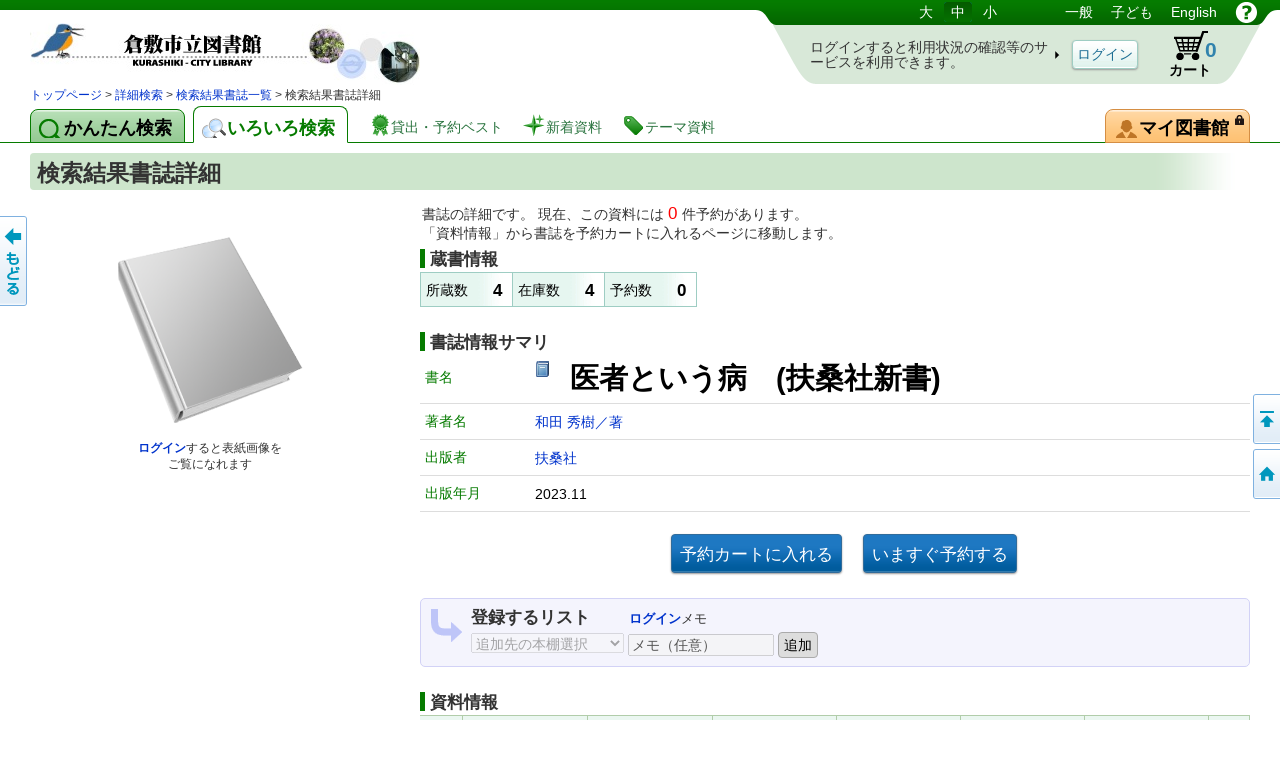

--- FILE ---
content_type: text/html;charset=UTF-8
request_url: https://lib.kurashiki-oky.ed.jp/licsxp-opac/WOpacMsgNewListToTifTilDetailAction.do?tilcod=1000101142569
body_size: 269870
content:

<!DOCTYPE HTML PUBLIC "-//W3C//DTD HTML 4.01//EN" "http://www.w3.org/TR/html4/strict.dtd">






















































<html lang="ja">


<head>
	<!-- ***** meta ***** -->
	<meta http-equiv="content-type" content="text/html; charset=utf-8">
	<meta http-equiv="content-script-type" content="text/javascript">
	<meta http-equiv="content-style-type" content="text/css">
	<meta http-equiv="imagetoolbar" content="no">
	<meta http-equiv="pragma" content="no-cache">
	<meta http-equiv="cache-control" content="no-cache">
	<meta http-equiv="expires" content="-1">
	<meta name="author" content="Library">
	<meta name="copyright" content="Copyright (c) Library">
	<meta name="keywords" content="図書館, 詳細検索, 書名, 著者名, 出版者">
	<meta name="description" content="詳細な条件で図書の検索ができます。書名や著者名、出版者、分類、書誌の種別、出版年度などの条件が使用できます。">

	<!-- ***** style sheet ***** -->
	<link rel="stylesheet" type="text/css" media="screen,all" charset="utf-8" href="lbcommon/webopac/css/cmn.css">
    <link rel="stylesheet" type="text/css" media="print" charset="utf-8" href="lbcommon/webopac/css/print.css">

	
	   	
	   	
	  	
	  	
	

	<!-- ***** rss ***** -->
	<!-- rss 2.0 -->
	<script language="JavaScript" src="lbcommon/js/common.js"></script>
	<!-- prototype.js (http://prototype.conio.net/) 関連 -->
	<!-- 位置・座標関連 -->
	<script language="JavaScript" src="lbcommon/js/position.js"></script>
	<!-- 警告音　-->
	<script language="JavaScript" src="lbcommon/js/lbwebdialog.js"></script>

	<!-- WebOPAC用 -->
	<script language="JavaScript" src="lbcommon/webopac/js/cmn.js"></script>


	<script type="text/javascript" src="lbcommon/webopac/js/jquery-1.9.1.js"></script>
	<script type="text/javascript" src="lbcommon/webopac/js/jquery-ui-1.10.3.custom.min.js"></script>
	<link rel="stylesheet" type="text/css" media="screen,all" charset="utf-8" href="lbcommon/webopac/css/jquery-ui-1.10.3.custom.css">

	<!-- インナースクロールセルのスクロール領域の高さを、親要素の高さに合わせて調整 -->



	<script type="text/javascript" src="lbcommon/webopac/js/soft_key.js"></script>
	<style type="text/css">
		a.tab1 {
			float: left;
			padding: 9px 12px 5px 8px;
			margin: 3px 8px 0 0;
			border-radius: 8px 8px 0 0;
			position: relative;
			width: 10%;
		}
	</style>

	

	
	
	
	
	
	
	
	
	
	

	













	<script language="javascript">
	
	var isLogoutForHtmlLink = 'null';
	if ('1' == isLogoutForHtmlLink) {
		window.location.href='https://www.kurashiki-oky.ed.jp/chuo-lib/index.html';
	}
	

	// 予防再送フラグ
	var submitFlg = false;

	function searchdetail() {
		if (submitFlg) {
			submitFlg = false;



			
			document.LBForm.action="WOpacTifSchCmpdDispAction.do";


			document.LBForm.submit();
		}
	}



	function mousemessage1(param) {

		if (param.id == "stat-cart") {
			
				param.title = 'カートには予約候補の資料を一時的に集めておくことができます';
			
		}
	}


	function detailsearch() {
		if (submitFlg) {
			submitFlg = false;



			
			document.LBForm.action="WOpacDicSchAuthoDispAction.do";


			document.LBForm.submit();
		}
	}


	var yoycartflg;
	function login(yoycartflg) {
		if (submitFlg) {
			submitFlg = false;
			document.LBForm.action="OpacInitLoginAction.do?subSystemFlag=0&yoycartflg="+yoycartflg;
			document.LBForm.submit();
		}
	}


	function allowFwd(){
		if ("1" == document.LBFormMF.loginFlg.value) {
			document.LBForm.action="WOpacPwdLoginCommonAction.do";
			document.LBForm.submit();
		}else{
			submitFlg = true;
		}
	}
	function allowFwd2(){
		if ("1" == document.LBFormMF.loginOutFlg.value) {
			document.LBForm.action="WOpacPwdLogoutAction.do";
			document.LBForm.submit();
		}else{
			submitFlg = true;
		}
	}

	function yoycart() {
		if (submitFlg) {



			//submitFlg = false;
			if (0 != "1" && 0 == "2") {
				login("YoyCardDisp");
			} else{
				submitFlg = false;
				document.LBForm.action="WOpacCommonToYoyCartDispAction.do?yoyCmtknjFlg=1";
				document.LBForm.submit();
			}


		}
	}

	function back() {
		if (submitFlg) {
			submitFlg = false;
			document.LBForm.action="WOpacCommonBackAction.do";
			document.LBForm.submit();
		}
	}

	function genre(){
		if (submitFlg) {
			submitFlg = false;



			
			document.LBForm.action="WOpacTifJunlChoDispAction.do?moveToGamenId=tifjunlcho";


			document.LBForm.submit();
		}
	}

	function category(){
		if (submitFlg) {
			submitFlg = false;



			
			document.LBForm.action="WOpacTifSchNdcDispAction.do?moveToGamenId=tifschndc";


			document.LBForm.submit();
		}
	}

	function toAplmenu() {
		if (submitFlg) {
			submitFlg = false;
			document.LBForm.action="WOpacMnuTopInitAction.do?WebLinkFlag=1&moveToGamenId=aplmenu";
			document.LBForm.submit();
		}
	}
	//マイ図書館ポータル
	function toMyLibrary(){
		if (submitFlg) {

			if (0 != "1") {
				login("MyLibrary");
			} else{
				submitFlg = false;
				document.LBForm.action="WOpacCommonToPwdLibraryAction.do";
				document.LBForm.submit();
			}
		}
	}

	//利用者情報設定
	function toPwdLibrary(){
		if (submitFlg) {

			submitFlg = false;
			document.LBForm.action="WOpacPwdLibraryDispAction.do";
			document.LBForm.submit();
		}
	}

	//かんたん検索
	function toTifEsSch(){
		if (submitFlg) {

			submitFlg = false;

			
			document.LBForm.action="WOpacEsSchCmpdDispAction.do?moveToGamenId=esschcmpd";

			document.LBForm.submit();
		}
	}


	function toMyELib(){
		
		var elibflg = '0';
		if (elibflg == "1") {

			var userAgent = navigator.userAgent;
			if (userAgent.indexOf("Safari") > -1) {
				var wintmp = window.open("", "_blank");
			}

			$.ajax({
				url : "OpacToSapoMyElibAction.do",

				async: false,

				type: "POST",
				data:null,
				success: function(jsonStr) {
					var json = jQuery.parseJSON(jsonStr);
					var strshori_kekka_sts = json.shori_kekka_sts;
					if (strshori_kekka_sts == 'true') {

						if (userAgent.indexOf("Safari") > -1) {
							function loc(){
								wintmp.location = "OpacTifSapoElibExecAction.do";
							}
							setTimeout(loc(),1000);
						} else {

						window.open('OpacTifSapoElibExecAction.do','newwindow');

						}

					} else {

						if (userAgent.indexOf("Safari") > -1) {
							wintmp.close();
						}

						var error_cd = json.error_cd;
						var error_message = decodeURI(json.error_message);
						var exmessage = "";
						if (error_cd != null && error_cd != "") {
							exmessage = error_cd + " " + error_message;
						} else {
							exmessage = error_message;
						}
						var message = '電子図書館システムの書誌詳細へ展開出来ませんでした。&lt;br&gt;{0}';
						message = message.replace("{0}", exmessage);
						message = message.replace("&lt;br&gt;", "\r\n");

						// メッセージ
						lbAlert(message,'');
					}
				}
			})
		} else {
			window.open("OpacToMyElibAction.do", 'newwindow');
		}
		
		
	}


	function forwardTo(value) {
		if (submitFlg) {
			submitFlg = false;
			document.LBForm.returnid.disabled="true";
			document.LBForm.action=value;
			document.LBForm.submit();
		}
	}

	
	function toDetail_JunlCho(val){
		if (submitFlg) {
			submitFlg=false;
			document.LBForm.action="WOpacTifJunlChoSelectAction.do?junlCode=" + val;
			document.LBForm.submit();
		}
	}

	function toDetail_Ref(val){
		if (submitFlg) {
			submitFlg=false;
			document.LBForm.action="WOpacRefChoSelectAction.do?ndcCode=" + val;
			document.LBForm.submit();
		}
	}
	

	
	function linkToLibrary(url) {
		
		
			window.location.href=url;
		
	}
	
    //レファレンス検索
	function toRefSearch() {
		if (submitFlg) {
			submitFlg = false;





			
			document.LBForm.action="WOpacRefChoAction.do?moveToGamenId=refsearch";



			document.LBForm.submit();
		}
	}

	function toRankMenu() {
		if (submitFlg) {
			submitFlg = false;



			
			document.LBForm.action="WOpacMsgRankMenuDispAction.do?moveToGamenId=msgrankmenu";


			document.LBForm.submit();
		}
	}
	//新着資料
	function toMsgNewMenu() {
		if (submitFlg) {
			submitFlg = false;



			
			document.LBForm.action="WOpacMsgNewMenuDispAction.do?moveToGamenId=msgnewmenu";


			document.LBForm.submit();
		}
	}



    function toTmeMenu() {
		if (submitFlg) {
			submitFlg = false;



			
			document.LBForm.action="WOpacSdiTmeMenuDispAction.do?moveToGamenId=tmnewmenu";


			document.LBForm.submit();
		}
	}



	



			


			

			

 


			



			

			



			



			

			



			



			

			



			



			

			



			



			

			



			



			

			



			



			



		


	
	function toPortalHelp(){
		if (submitFlg) {
			xposition = (screen.width - 920) / 2;
			yposition = (screen.height - 700) / 2;
			window.open("lbcommon/html/portalHelp/help_portal.html",null,"width=920,height=700,resizable=yes,top="+yposition+",left="+xposition+",toolbar=no,menubar=0,scrollbars=1,location=no,status=yes");
		}
	}
	










// 貸出状況一覧画面
function toUsrLend(loginshu){
	// 本パスワードの場合
	if(loginshu == '1'){
		if (submitFlg) {
			submitFlg = false;
			document.LBForm.action="WOpacMnuTopToPwdLibraryAction.do?gamen=usrlend";
		    document.LBForm.submit();
		}
	}else if(loginshu == '2'){
	// 仮パスワードの場合
	    var message = '仮パスワードでは利用できません。パスワード変更を行なってください。';
		var sound = '';
		lbAlert(message,sound);
	}else{
	// 予約パスワードの場合
		var message = '予約パスワードでは利用できません。図書館の窓口でパスワードを申請してください。';
		var sound = '';
		lbAlert(message,sound);
	}
}

// 予約状況照会
function toUsrRsv(loginshu){
	// 本パスワードの場合
	if(loginshu == '1'){
		if (submitFlg) {
			submitFlg = false;
			document.LBForm.action="WOpacMnuTopToPwdLibraryAction.do?gamen=usrrsv";
	    	document.LBForm.submit();
		}
	}else if(loginshu == '2'){
	// 仮パスワードの場合
	    var message = '仮パスワードでは利用できません。パスワード変更を行なってください。';
		var sound = '';
		lbAlert(message,sound);
	}else{
	// 予約パスワードの場合
		var message = '予約パスワードでは利用できません。図書館の窓口でパスワードを申請してください。';
		var sound = '';
		lbAlert(message,sound);
	}
}


// マイブックリスト
function toMyBookList(){
	if (submitFlg) {

		submitFlg = false;
		document.LBForm.action="WOpacMnuTopToPwdLibraryAction.do?gamen=mybooklist";
    	document.LBForm.submit();
	}
}





	function toyoycart(yoycartflg) {

		if (0 == "1") {
			if ("tiles.WTifTilDetail2" == document.LBForm.gamenid.value) {
				document.LBForm.action ="WOpacTifTilDetailYoyCart2DispAction.do";

			} else if ("tiles.WTifTilList" == document.LBForm.gamenid.value){
				document.LBForm.action ="WOpacTifTilDetailYoyCartDispAction1.do";


			} else if ("tiles.WEsTilList" == document.LBForm.gamenid.value){
				document.LBForm.action ="WOpacEsTilDetailYoyCartDispAction1.do";


			} else if ("tiles.WTifVolList" == document.LBForm.gamenid.value){
				document.LBForm.action ="WOpacTifTilDetailYoyCartDispAction2.do";

			} else {
				document.LBForm.action ="WOpacTifTilDetailYoyCartDispAction.do";
			}
			document.LBForm.submit();
		} else {

			if (null != yoycartflg){
				login(yoycartflg);
			}else {

			login("WTifTilDetail");

			}

		}
	}


//読書履歴
function toUsrRead(loginshu){
	if(loginshu == '1'){
		if (submitFlg) {
			submitFlg = false;
			document.LBForm.action="WOpacMnuTopToPwdLibraryAction.do?gamen=usrread&initFlag=0";
	    	document.LBForm.submit();
		}
	}
}

</script>
	<title>検索結果書誌詳細：蔵書検索システム</title>
</head>

<script language="javascript">
	function logout(){
		if (submitFlg) {
			submitFlg = false;
			var usrcod = '';
			usrcod = usrcod.substring(usrcod.length-4,usrcod.length);
			var message = '利用カード番号下４桁「{0}」でログインしています。ログアウトするとトップページに戻ります。　ログインを継続する場合はキャンセルを押してください。';
			message = message.replace("{0}",usrcod);

			if (lbConfirm(message,'')) {
					document.LBForm.action="WOpacPwdLogoutAction.do";
					document.LBForm.submit();
				}else{
					submitFlg = true;
				}
		}
	}




































</script>


<script language="javascript">
<!--
// 日本語
function changelanguage_ja() {
	if (submitFlg) {
		submitFlg = false;
		document.LBForm.action="WOpacMnuChangeLanguageAction.do?lang=ja";
		document.LBForm.submit();
	}
}
// ことも
function changelanguage_kids() {
	if (submitFlg) {
		submitFlg = false;
		document.LBForm.action="WOpacMnuChangeLanguageAction.do?lang=kids";
		document.LBForm.submit();
	}
}
// 英語
function changelanguage_en() {
	if (submitFlg) {
		submitFlg = false;
		document.LBForm.action="WOpacMnuChangeLanguageAction.do?lang=en";
		document.LBForm.submit();
	}
}
// 中国語
function changelanguage_ch() {
	if (submitFlg) {
		submitFlg = false;
		// alert("en");
		document.LBForm.action="WOpacMnuChangeLanguageAction.do?lang=ch";
		document.LBForm.submit();
	}
}
// 韓国語
function changelanguage_ko() {
	if (submitFlg) {
		submitFlg = false;
		document.LBForm.action="WOpacMnuChangeLanguageAction.do?lang=ko";
		document.LBForm.submit();
	}
}

// -->
</script>





<!--
****************************************
       1 line Menu Area
****************************************
-->
<div id="wrapper">
<div id="contents">
<div id="head">
<div id="title">
<a id="logo" href="https://www.kurashiki-oky.ed.jp/chuo-lib/index.html" title='蔵書検索・予約システムのトップ かんたん検索 にもどります。'>図書館 蔵書検索・予約システム</a>
<p class="skip">このページは ○○○図書館の 共通部分 ページです。</p>
<p class="skip"><a href="#body">メニューをスキップして 本文へ移動します。</a></p>
<p class="skip"><a id="PAGETOP" name="PAGETOP" href="#MAINCONTENTS" accesskey="1">メニューをスキップして、本文へ移動します。</a></p>
<hr class="skip">
<h2 class="skip">言語選択メニュー</h2>
<p class="skip">文字サイズや言語を切り替えます。</p>
	<div id="lang-menu">
		<span title='文字サイズを調整します'>
			<span class="skip">文字サイズ調整：</span>
			<a id="fsl" href="javascript:void(0);" onclick="fontsize('large');return false;">大</a>
			<a id="fsm" href="javascript:void(0);" onclick="fontsize('def');return false;">中</a>
			<a id="fss" href="javascript:void(0);" onclick="fontsize('small');return false;">小</a>
		</span>
		<span title='表示言語を切り替えます'>
			<span class="skip">言語切り替え：</span>

	
						<a href="javascript:changelanguage_ja()"  >
				<font color = "white">一般</font></a>
					
	
	
	
						<a href="javascript:changelanguage_kids()"  >
				
					<font color = "white">子ども</font></a>
					
	
	
	
						<a href="javascript:changelanguage_en()"  >
				
					<font color = "white">English</font></a>
					
	
	
	
		</span>
		<a href="#" id="help" title="別ウィンドウにヘルプを表示します。" onclick ="javascript:toHelp()"><img src="lbcommon/webopac/img/i_help.png" width="23" height="23" alt="ヘルプ"></a>

	

	</div><!-- end of id lang-menu -->
	    <hr class="skip">
		
			<table cellpadding="0" cellspacing="0" border="0" class="log-stats" id="stat-logout" >
			<colgroup><col width="310"><col width="90"><col width="80"><col width="50"></colgroup>
				<tr><td><h3 class="skip">ログインの状態：ログインしていません。</h3>
					<span class="lead">ログインすると利用状況の確認等のサービスを利用できます。</span></td>
					<td class="a-center"><input type="button" class="button" style="padding:5px 4px 4px;" id="login" value="ログイン" onclick="login()"></td>

				    <!-- <td class="stat-item"><a id="stat-cart" href='#' onclick ="javascript:yoycart()" title="カートには予約候補の資料を一時的に集めておくことができます">カート<span class="skip">（予約候補）</span> <span class="value">0</span><span class="skip"> 登録されていません。</span></a></td> -->

					

					

					
					
					
					

						
						<td class="stat-item"><a id="stat-cart" href='#' onclick ="javascript:yoycart()" onmouseover="mousemessage1(this);" >カート<span class="skip">（予約候補）</span> <span class="value">0</span><span class="skip"> 登録されていません。</span></a></td>

					
					




					<td></td>
				</tr>
			</table>
		

		

	
</div><!-- end of id title -->



<!DOCTYPE HTML PUBLIC "-//W3C//DTD HTML 4.01//EN" "http://www.w3.org/TR/html4/strict.dtd">























		<!--
		****************************************
		       2 line Menu Area
		****************************************
		-->

			
			
			
			
			
			
			
			
			
			

			
	

	

	
    
    
    
    
    
    

    

    

    
    

    
    
    

    
    

	
    

    
    

	
    

	
    

	
    

	
    

	
    

	
    

	
    

	
    

	
    

	
    

	
    

	
    

	
    

	
    

	
    

	
    

	
    

	
    


	
    

	
    

	
    


	
    

	
    

	
    
	
    

	
    

	
    

	
    

	
    

	
    

	
    


	
    

	
    



    

	

	

	

<div id="navi">
<div id="panks">









<!DOCTYPE HTML PUBLIC "-//W3C//DTD HTML 4.01//EN" "http://www.w3.org/TR/html4/strict.dtd">























		<!--
		****************************************
		       2 line Menu Area
		****************************************
		-->

			

			
			
			
			
			
			
			
			
			
			

<p class="skip">現在のページの位置は</p>





	
		
		
		
		
		
		
		
	
<!DOCTYPE HTML PUBLIC "-//W3C//DTD HTML 4.01//EN" "http://www.w3.org/TR/html4/strict.dtd">
























		<!--
		****************************************
		       2 line Menu Area
		****************************************
		-->

			

			
			
			
			
			
			
			
			
			
			



	
		
			
		
		<span id="step1">
		</span>
		
		
		
			
		
	

	
		<span>
			
		</span>
		
			
		
		<span id="step2">
		</span>
		
		
		
			
		
	

	
	

	
	

    
	

    
	

    
	

    
	

    
	

    
	

     
	

    
	

    
	

    
	

    
	

	
	

    
	


    
	

    
    

    
    

    
    

    
    

    
	

    
	

	
	



	

	
	

	
	

	
	

	
	

    
    
    
    
    
    
    
    
    
    
    
    
    
    
    
    
    
    
    
    
    
    
	
		<span>
			
		</span>
		
		
			
		
		<span id="step3">
		</span>
		
		
		
			
		
	
	
	
	
	
	
	
	
	
	
	
	
	
	
	
	
	
	
	
	
	
	
	

	
	

    
    

    
	

    
	

    
	

    
	

    
	

	
	

    
    
    
    

    
    
    
    












<!DOCTYPE HTML PUBLIC "-//W3C//DTD HTML 4.01//EN" "http://www.w3.org/TR/html4/strict.dtd">























		<!--
		****************************************
		       2 line Menu Area
		****************************************
		-->

			

			
			
			
			
			
			
			
			
			
			




	




	

	

	
		
		
		
		
		
		
		
	
<!DOCTYPE HTML PUBLIC "-//W3C//DTD HTML 4.01//EN" "http://www.w3.org/TR/html4/strict.dtd">





















		<!--
		****************************************
		       2 line Menu Area
		****************************************
		-->
			
			
			
			
			
			
			
			
			
			




	
	

    
	

    
	


	
	

    
	

	 
    

    
    
    
    

    
    

    
    
    
    

    
    

	
    

    
    

	
	

	
	

	
	

	
	

	
	

	
	


	
	

	
	

	
	


	
    

    

    
    
    
    
    
    
    
    
	
	
	
	
	
	
		<span>
			
		</span>
		
			
		
		<span id="step4">
		</span>
		
		
		
			
		
	
	
	
	
	
	
	
	
	
	
	
	
	
	
	
	

	


	
	

	
	

	
	

	
	

	
	

	
	

    
	

    
	



	

    
	

    
	


    
	

	
	


	

	

	

	

	
	
	
	
	
	
	
	
	
	
	
	
	

	


	


	
	

    
	

	
	

	

	
	
	

	


	
	
	
	
	
	
	
	
	
	

	














<!DOCTYPE HTML PUBLIC "-//W3C//DTD HTML 4.01//EN" "http://www.w3.org/TR/html4/strict.dtd">



























			
			
			
			
			
			
			
			
			

			


	









<!DOCTYPE HTML PUBLIC "-//W3C//DTD HTML 4.01//EN" "http://www.w3.org/TR/html4/strict.dtd">



























			
			
			
			
			
			
			
			
			

			



<!-- ジャンル検索 検索結果書誌一覧 -->
 

<!-- ジャンル検索 → 検索結果書誌詳細 -->
 

<!-- カテゴリー 検索結果一覧 -->


<!-- カテゴリー 検索結果レファレンス詳細 -->


<!-- カテゴリー 検索結果レファレンス詳細 リンク返す-->


<!-- カテゴリー 検索結果書誌詳細 -->


<!-- カテゴリー 検索結果書誌詳細 ログイン-->


<!-- ジャンル検索 検索結果書誌詳細 -->


<!-- ジャンル検索 検索結果書誌詳細 -->


<!-- ジャンル検索 検索結果巻号一覧 -->


<!-- ジャンル検索 検索結果雑誌詳細 -->


<!-- ジャンル検索だけ -->




<!-- ジャンル検索 検索結果書誌一覧 再検索-->
 





<!-- ジャンル検索 検索結果書誌一覧 ログイン-->
 

<!-- ジャンル検索 検索結果書誌一覧 ログイン-->
 

<!-- ジャンル検索 検索結果書誌一覧 ログイン-->
 











 

 
<a href='#' onclick ="javascript:forwardTo('https://www.kurashiki-oky.ed.jp/chuo-lib/index.html')" > トップページ</a> > <a href='#' onclick ="javascript:forwardTo('WOpacTifSchCmpdDispAction.do')" > 詳細検索</a> > <a href='#' onclick ="javascript:forwardTo('WOpacTifTilListDispAction.do')" > 検索結果書誌一覧</a> >  検索結果書誌詳細



 	
	
	
	

	


<p class="skip">です。</p>
</div><!-- end of div panks -->

<div class="clear"></div>
</div><!-- end of div navi -->


			
			
			
			
			
			
			
			
			
			






<!DOCTYPE HTML PUBLIC "-//W3C//DTD HTML 4.01//EN" "http://www.w3.org/TR/html4/strict.dtd">


























































































































<!DOCTYPE HTML PUBLIC "-//W3C//DTD HTML 4.01//EN" "http://www.w3.org/TR/html4/strict.dtd">
























































































































<script language="javascript">
	function toHelp(){
		if (submitFlg) {
			xposition = (screen.width - 600) / 2;
			yposition = (screen.height - 380) / 2;
			var gamenId = document.LBForm.gamenid.value.toLocaleLowerCase();
			if (gamenId == null || gamenId == ""){
				var str = null;
			} else {
				var str = gamenId.substr(7);
			}
			var strTemp = str.substr(str.length-1);
			if(!isNaN(strTemp)){
				str = str.substring(0,str.length-1);
			}

			if(str=="esschcmpd")
			{
				window.open("lbcommon/html/help.html",null,"width=900,height=680,resizable=yes,top="+yposition+",left="+xposition+",toolbar=no,menubar=0,scrollbars=1,location=no,status=yes");
			}

			else if(str=="estillist")
			{
				window.open("lbcommon/html/help.html",null,"width=900,height=680,resizable=yes,top="+yposition+",left="+xposition+",toolbar=no,menubar=0,scrollbars=1,location=no,status=yes");
			}

			else if(str=="tifjunlcho" || str=="tifjunlchoreload")
			{
				window.open("lbcommon/html/help.html",null,"width=900,height=680,resizable=yes,top="+yposition+",left="+xposition+",toolbar=no,menubar=0,scrollbars=1,location=no,status=yes");
			}

			else if(str=="tifschndc")
			{
				window.open("lbcommon/html/help.html",null,"width=900,height=680,resizable=yes,top="+yposition+",left="+xposition+",toolbar=no,menubar=0,scrollbars=1,location=no,status=yes");
			}

			else if(str=="tifschndclist")
			{
				window.open("lbcommon/html/help.html",null,"width=900,height=680,resizable=yes,top="+yposition+",left="+xposition+",toolbar=no,menubar=0,scrollbars=1,location=no,status=yes");
			}

			else if(str=="msgrankmenu")
			{
				window.open("lbcommon/html/help.html",null,"width=900,height=680,resizable=yes,top="+yposition+",left="+xposition+",toolbar=no,menubar=0,scrollbars=1,location=no,status=yes");
			}

			else if(str=="msgranklist")
			{
				window.open("lbcommon/html/help.html",null,"width=900,height=680,resizable=yes,top="+yposition+",left="+xposition+",toolbar=no,menubar=0,scrollbars=1,location=no,status=yes");
			}

			else if(str=="msgnewmenu")
			{
				window.open("lbcommon/html/help.html",null,"width=900,height=680,resizable=yes,top="+yposition+",left="+xposition+",toolbar=no,menubar=0,scrollbars=1,location=no,status=yes");
			}

			else if(str=="msgnewlist")
			{
				window.open("lbcommon/html/help.html",null,"width=900,height=680,resizable=yes,top="+yposition+",left="+xposition+",toolbar=no,menubar=0,scrollbars=1,location=no,status=yes");
			}

			else if(str=="msgcalender")
			{
				window.open("lbcommon/html/help.html",null,"width=900,height=680,resizable=yes,top="+yposition+",left="+xposition+",toolbar=no,menubar=0,scrollbars=1,location=no,status=yes");
			}

			
			else if(str=="sditmemenu")
			{
				window.open("lbcommon/html/help.html",null,"width=900,height=680,resizable=yes,top="+yposition+",left="+xposition+",toolbar=no,menubar=0,scrollbars=1,location=no,status=yes");
			}

			else if(str=="sditmelist")
			{
				window.open("lbcommon/html/help.html",null,"width=900,height=680,resizable=yes,top="+yposition+",left="+xposition+",toolbar=no,menubar=0,scrollbars=1,location=no,status=yes");
			}

			else if(str=="sditmemtalist")
			{
				window.open("lbcommon/html/help.html",null,"width=900,height=680,resizable=yes,top="+yposition+",left="+xposition+",toolbar=no,menubar=0,scrollbars=1,location=no,status=yes");
			}

			else if(str=="refcho")
			{
				window.open("lbcommon/html/help.html",null,"width=900,height=680,resizable=yes,top="+yposition+",left="+xposition+",toolbar=no,menubar=0,scrollbars=1,location=no,status=yes");
			}

			else if(str=="refsearch")
			{
				window.open("lbcommon/html/help.html",null,"width=900,height=680,resizable=yes,top="+yposition+",left="+xposition+",toolbar=no,menubar=0,scrollbars=1,location=no,status=yes");
			}

			else if(str=="reflist")
			{
				window.open("lbcommon/html/help.html",null,"width=900,height=680,resizable=yes,top="+yposition+",left="+xposition+",toolbar=no,menubar=0,scrollbars=1,location=no,status=yes");
			}

			else if(str=="refdetail")
			{
				window.open("lbcommon/html/help.html",null,"width=900,height=680,resizable=yes,top="+yposition+",left="+xposition+",toolbar=no,menubar=0,scrollbars=1,location=no,status=yes");
			}

			else if(str=="refcholist" || str=="refcholistreload")
			{
				window.open("lbcommon/html/help.html",null,"width=900,height=680,resizable=yes,top="+yposition+",left="+xposition+",toolbar=no,menubar=0,scrollbars=1,location=no,status=yes");
			}

			else if(str=="tifschcmpd")
			{
				window.open("lbcommon/html/help.html",null,"width=900,height=680,resizable=yes,top="+yposition+",left="+xposition+",toolbar=no,menubar=0,scrollbars=1,location=no,status=yes");
			}

			else if(str=="tiftillist")
			{
				window.open("lbcommon/html/help.html",null,"width=900,height=680,resizable=yes,top="+yposition+",left="+xposition+",toolbar=no,menubar=0,scrollbars=1,location=no,status=yes");
			}

			else if(str=="tifvollist")
			{
				window.open("lbcommon/html/help.html",null,"width=900,height=680,resizable=yes,top="+yposition+",left="+xposition+",toolbar=no,menubar=0,scrollbars=1,location=no,status=yes");
			}

			else if(str=="tiftildetail")
			{
				window.open("lbcommon/html/help.html",null,"width=900,height=680,resizable=yes,top="+yposition+",left="+xposition+",toolbar=no,menubar=0,scrollbars=1,location=no,status=yes");
			}

			else if(str=="dicschautho")
			{
				window.open("lbcommon/html/help.html",null,"width=900,height=680,resizable=yes,top="+yposition+",left="+xposition+",toolbar=no,menubar=0,scrollbars=1,location=no,status=yes");
			}

			else if(str=="dicautholist")
			{
				window.open("lbcommon/html/help.html",null,"width=900,height=680,resizable=yes,top="+yposition+",left="+xposition+",toolbar=no,menubar=0,scrollbars=1,location=no,status=yes");
			}

			else if(str=="yoycart")
			{
				window.open("lbcommon/html/help.html",null,"width=900,height=680,resizable=yes,top="+yposition+",left="+xposition+",toolbar=no,menubar=0,scrollbars=1,location=no,status=yes");
			}

			else if(str=="usrjunbandisp")
			{
				window.open("lbcommon/html/help.html",null,"width=900,height=680,resizable=yes,top="+yposition+",left="+xposition+",toolbar=no,menubar=0,scrollbars=1,location=no,status=yes");
			}

			else if(str=="yoyconfirm")
			{
				window.open("lbcommon/html/help.html",null,"width=900,height=680,resizable=yes,top="+yposition+",left="+xposition+",toolbar=no,menubar=0,scrollbars=1,location=no,status=yes");
			}

			else if(str=="tiftoriiraiuke")
			{
				window.open("lbcommon/html/help.html",null,"width=900,height=680,resizable=yes,top="+yposition+",left="+xposition+",toolbar=no,menubar=0,scrollbars=1,location=no,status=yes");
			}

			else if(str=="tiftoriiraichk")
			{
				window.open("lbcommon/html/help.html",null,"width=900,height=680,resizable=yes,top="+yposition+",left="+xposition+",toolbar=no,menubar=0,scrollbars=1,location=no,status=yes");
			}

			else if(str=="pwdportalmenuspl")
			{
				window.open("lbcommon/html/help.html",null,"width=900,height=680,resizable=yes,top="+yposition+",left="+xposition+",toolbar=no,menubar=0,scrollbars=1,location=no,status=yes");
			}

			else if(str=="sdibooklist")
			{
				window.open("lbcommon/html/help.html",null,"width=900,height=680,resizable=yes,top="+yposition+",left="+xposition+",toolbar=no,menubar=0,scrollbars=1,location=no,status=yes");
			}

			else if(str=="sdibooklistnew")
			{
				window.open("lbcommon/html/help.html",null,"width=900,height=680,resizable=yes,top="+yposition+",left="+xposition+",toolbar=no,menubar=0,scrollbars=1,location=no,status=yes");
			}

			else if(str=="sdibooklistmainte")
			{
				window.open("lbcommon/html/help.html",null,"width=900,height=680,resizable=yes,top="+yposition+",left="+xposition+",toolbar=no,menubar=0,scrollbars=1,location=no,status=yes");
			}

			else if(str=="sdiinput")
			{
				window.open("lbcommon/html/help.html",null,"width=900,height=680,resizable=yes,top="+yposition+",left="+xposition+",toolbar=no,menubar=0,scrollbars=1,location=no,status=yes");
			}

			else if(str=="refrefuke")
			{
				window.open("lbcommon/html/help.html",null,"width=900,height=680,resizable=yes,top="+yposition+",left="+xposition+",toolbar=no,menubar=0,scrollbars=1,location=no,status=yes");
			}

			else if(str=="refrefchk")
			{
				window.open("lbcommon/html/help.html",null,"width=900,height=680,resizable=yes,top="+yposition+",left="+xposition+",toolbar=no,menubar=0,scrollbars=1,location=no,status=yes");
			}


			else if(str=="reqodruke")
			{
				window.open("lbcommon/html/help.html",null,"width=900,height=680,resizable=yes,top="+yposition+",left="+xposition+",toolbar=no,menubar=0,scrollbars=1,location=no,status=yes");
			}

			else if(str=="reqodrchk")
			{
				window.open("lbcommon/html/help.html",null,"width=900,height=680,resizable=yes,top="+yposition+",left="+xposition+",toolbar=no,menubar=0,scrollbars=1,location=no,status=yes");
			}



			else if(str=="pwdportalmenu")
			{
				window.open("lbcommon/html/help.html",null,"width=900,height=680,resizable=yes,top="+yposition+",left="+xposition+",toolbar=no,menubar=0,scrollbars=1,location=no,status=yes");
			}

			else if(str=="usrlendlist")
			{
				window.open("lbcommon/html/help.html",null,"width=900,height=680,resizable=yes,top="+yposition+",left="+xposition+",toolbar=no,menubar=0,scrollbars=1,location=no,status=yes");
			}

			else if(str=="usrrsvlist")
			{
				window.open("lbcommon/html/help.html",null,"width=900,height=680,resizable=yes,top="+yposition+",left="+xposition+",toolbar=no,menubar=0,scrollbars=1,location=no,status=yes");
			}

			else if(str=="usrchpass")
			{
				window.open("lbcommon/html/help.html",null,"width=900,height=680,resizable=yes,top="+yposition+",left="+xposition+",toolbar=no,menubar=0,scrollbars=1,location=no,status=yes");
			}

			else if(str=="usrchmail")
			{
				window.open("lbcommon/html/help.html",null,"width=900,height=680,resizable=yes,top="+yposition+",left="+xposition+",toolbar=no,menubar=0,scrollbars=1,location=no,status=yes");
			}

			else if(str=="yoyrakchange")
			{
				window.open("lbcommon/html/help.html",null,"width=900,height=680,resizable=yes,top="+yposition+",left="+xposition+",toolbar=no,menubar=0,scrollbars=1,location=no,status=yes");
			}

			else if(str=="usrrtnmail")
			{
				window.open("lbcommon/html/help.html",null,"width=900,height=680,resizable=yes,top="+yposition+",left="+xposition+",toolbar=no,menubar=0,scrollbars=1,location=no,status=yes");
			}


			else if(str=="usrmailagr")
			{
				window.open("lbcommon/html/help.html",null,"width=900,height=680,resizable=yes,top="+yposition+",left="+xposition+",toolbar=no,menubar=0,scrollbars=1,location=no,status=yes");
			}
			else if (str=="esyoyconfirm")


			{
				window.open("lbcommon/html/help.html",null,"width=900,height=680,resizable=yes,top="+yposition+",left="+xposition+",toolbar=no,menubar=0,scrollbars=1,location=no,status=yes");
			}


			else if (str=="aplkaripwdapl")

				{
					window.open("lbcommon/html/help.html",null,"width=900,height=680,resizable=yes,top="+yposition+",left="+xposition+",toolbar=no,menubar=0,scrollbars=1,location=no,status=yes");
				}

			else
			{
				toHelp1();
			}
		}
	}
</script>



<!DOCTYPE HTML PUBLIC "-//W3C//DTD HTML 4.01//EN" "http://www.w3.org/TR/html4/strict.dtd">
































































<script language="javascript">
	function toHelp1(){
		xposition = (screen.width - 600) / 2;
		yposition = (screen.height - 380) / 2;
		var gamenId = document.LBForm.gamenid.value.toLocaleLowerCase();;
		if (gamenId == null || gamenId == ""){
			var str = null;
		} else {
			var str = gamenId.substr(7);
		}

		if(str=="aplmenu")
		{
			window.open("lbcommon/html/help.html",null,"width=900,height=680,resizable=yes,top="+yposition+",left="+xposition+",toolbar=no,menubar=0,scrollbars=1,location=no,status=yes");
		}


		else if(str=="ypwpwdchk")
		{
			window.open("lbcommon/html/help.html",null,"width=900,height=680,resizable=yes,top="+yposition+",left="+xposition+",toolbar=no,menubar=0,scrollbars=1,location=no,status=yes");
		}

		else if(str=="ypwpwdapl")
		{
			window.open("lbcommon/html/help.html",null,"width=900,height=680,resizable=yes,top="+yposition+",left="+xposition+",toolbar=no,menubar=0,scrollbars=1,location=no,status=yes");
		}

		else if(str=="aplpwdagr")
		{
			window.open("lbcommon/html/help.html",null,"width=900,height=680,resizable=yes,top="+yposition+",left="+xposition+",toolbar=no,menubar=0,scrollbars=1,location=no,status=yes");
		}

		else if(str=="aplpwdchk")
		{
			window.open("lbcommon/html/help.html",null,"width=900,height=680,resizable=yes,top="+yposition+",left="+xposition+",toolbar=no,menubar=0,scrollbars=1,location=no,status=yes");
		}

		else if(str=="aplpwdapl")
		{
			window.open("lbcommon/html/help.html",null,"width=900,height=680,resizable=yes,top="+yposition+",left="+xposition+",toolbar=no,menubar=0,scrollbars=1,location=no,status=yes");
		}

		else if(str=="sinchkpass")
		{
			window.open("lbcommon/html/help.html",null,"width=900,height=680,resizable=yes,top="+yposition+",left="+xposition+",toolbar=no,menubar=0,scrollbars=1,location=no,status=yes");
		}

		else if(str=="sinseiusr")
		{
			window.open("lbcommon/html/help.html",null,"width=900,height=680,resizable=yes,top="+yposition+",left="+xposition+",toolbar=no,menubar=0,scrollbars=1,location=no,status=yes");
		}

		else if(str=="sinseichk")
		{
			window.open("lbcommon/html/help.html",null,"width=900,height=680,resizable=yes,top="+yposition+",left="+xposition+",toolbar=no,menubar=0,scrollbars=1,location=no,status=yes");
		}

		else if (str=="usrrtnlendhistory")
		
		{
			window.open("lbcommon/html/help.html",null,"width=900,height=680,resizable=yes,top="+yposition+",left="+xposition+",toolbar=no,menubar=0,scrollbars=1,location=no,status=yes");
		}


		else if (str=="usrreadlist")
		
		{
			window.open("lbcommon/html/help.html",null,"width=900,height=680,resizable=yes,top="+yposition+",left="+xposition+",toolbar=no,menubar=0,scrollbars=1,location=no,status=yes");
		}


		else if (str=="userinfobarcodedsp")
		
		{
			window.open("lbcommon/html/help.html",null,"width=900,height=680,resizable=yes,top="+yposition+",left="+xposition+",toolbar=no,menubar=0,scrollbars=1,location=no,status=yes");
		}


		else if (str=="usrrtnnickrmd")
		
		{
			window.open("lbcommon/html/help.html",null,"width=900,height=680,resizable=yes,top="+yposition+",left="+xposition+",toolbar=no,menubar=0,scrollbars=1,location=no,status=yes");
		}


		else if (str=="usrmyreviewlist")
		
		{
			window.open("lbcommon/html/help.html",null,"width=900,height=680,resizable=yes,top="+yposition+",left="+xposition+",toolbar=no,menubar=0,scrollbars=1,location=no,status=yes");
		}
		else if (str=="usrmyreviewedit")
		
		{
			window.open("lbcommon/html/help.html",null,"width=900,height=680,resizable=yes,top="+yposition+",left="+xposition+",toolbar=no,menubar=0,scrollbars=1,location=no,status=yes");
		}


		else
		{
			window.open("lbcommon/html/help.html",null,"width=900,height=680,resizable=yes,top="+yposition+",left="+xposition+",toolbar=no,menubar=0,scrollbars=1,location=no,status=yes");
		}
	}
</script>


		<hr class="skip">

		<h2 class="skip">機能を切り替えます。</h2>

		<div id="tabs"  >

			
			
			
			
			
			
			
			
			
				

					
					
						<a id="easyS" class="tab easyS" href="#" onclick ="javascript:toTifEsSch()" title='かんたんフリーワード検索'><span>かんたん検索</span></a>
					
					<!-- <a id="easyS" class="tab easyS" href="#" onclick ="javascript:toTifEsSch()" title='かんたんフリーワード検索'><span>かんたん検索</span></a>-->

				
				
				

					
					

						
						
							<a id="miscS" class="tab cur miscS" href="#" onclick ="javascript:searchdetail()" title='様々な検索、貸出・予約ベスト、新着資料等いろいろ'><span>いろいろ検索</span></a>
						
						

					
					<!-- <a id="miscS" class="tab cur miscS" href="#" onclick ="javascript:searchdetail()" title='様々な検索、貸出・予約ベスト、新着資料等いろいろ'><span>いろいろ検索</span></a> -->

				
				
			
			

			<a class="lnk lnk-best" href="#" onclick ="javascript:toRankMenu()" title='貸出・予約数による人気ランキングはこちら'><span>貸出・予約ベスト</span></a>
			<a class="lnk lnk-new" href="#" onclick ="javascript:toMsgNewMenu()" title='新しく取り寄せた資料一覧はこちら'><span>新着資料</span></a>
			<a class="lnk lnk-theme" href="#" onclick ="javascript:toTmeMenu()" title='図書館がテーマで集めたおすすめ資料はこちら'><span>テーマ資料</span></a>


			
			
			<a id="man-pinf" class="tab mylib"  href='#' onclick ="javascript:toMyLibrary()" title="あなたの貸出・予約状況、マイ本棚、利用者設定等。">
			
			

			<img src="lbcommon/webopac/img/i_login.png" width="10" height="10" style="position:absolute;right:5px;top:5px;" alt="ログインが必要です">
			    <span>マイ図書館
				</span>
			</a>

		</div>

		<hr class="skip">

		<h2 class="skip">いろいろ検索のメニューです。</h2>

		
		
		<div class="menu1" id="menu1">
		
		

			<div class="menu-group mn-search">
				
				<a id="sch-cmpd" href="#" onclick ="javascript:searchdetail()">詳細検索</a>
				
				
				
					<a id="sch-auth" href="#" onclick ="javascript:detailsearch()">著者名検索</a>
				
				
				<a id="sch-genr" href='#' onclick ="javascript:genre()">ジャンル検索</a>
				
				<a id="sch-clas" href='#' onclick ="javascript:category()">NDC分類検索</a>

			</div>
			<div class="menu-group mn-list">
				
                <a id="lst-best" href="#" onclick ="javascript:toRankMenu()" title='貸出・予約数による人気ランキングはこちら'>貸出・予約ベスト</a>
				
				<a id="lst-bnew" href="#" onclick ="javascript:toMsgNewMenu()" title='新しく取り寄せた資料一覧はこちら'>新着資料</a>
				
				<a id="lst-tme" href="#" onclick ="javascript:toTmeMenu()" title='図書館がテーマで集めたおすすめ資料はこちら'>テーマ資料</a>
			</div>
			
			
			

		</div>
		<hr class="skip">
		
			<hr class="skip">

<a class="skip" id="MAINCONTENTS" name="MAINCONTENTS">ここから本文です。</a>

</div><!-- end of id head -->


<form name="LBFormMF" method="post">
<input type="hidden" name="hash" value="9c49c1d133b23fd55661d0703a36ddcb256532ff">
<input type="hidden" name="loginFlg" value="" onchange="allowFwd();">
<input type="hidden" name="loginOutFlg" value="" onchange="allowFwd2();">
<input type="hidden" name="message" value="">
<input type="hidden" name="sound" value="">
</form>





<!--
****************************************
             Container Area
****************************************
-->
<div id="body">

	

	
	



















<center>














<div id="messages" style="display:none">
<ul>
	
	
	
	
</ul>
</div></center>





<script language="JavaScript" src="lbcommon/js/creatAmazonUrl.js"></script>
<script language="JavaScript" src="lbcommon/js/jssha256.js"></script>
<script language="JavaScript" src="lbcommon/js/base64.js"></script>

















<script type="text/javascript" src="lbcommon/webopac/js/jquery.carouFredSel-6.2.1-packed.js"></script>




<link type="text/css" rel="stylesheet" href="lbcommon/webopac/css/star.css">
<script type="text/javascript" src="lbcommon/webopac/js/star.js"></script>


<script src="lbcommon/js/jquery.min.js"></script>
<link href="lbcommon/css/viewer.min.css" rel="stylesheet">
<script src="lbcommon/js/viewer.min.js"></script>




<script language="javascript">































function mousemessage(param) {

	
	if (param.id == "yoyb") {
		
			param.title = '予約候補としてカートに入れます';
		
	}
	if (param.id == "ELIBON") {
		
			param.title = 'この資料の電子書籍画面を表示します';
		
	}
	if (param.id == "addlistbnt") {
		
			param.title = 'この資料をマイ本棚へ追加します';
		
	}


	if (param.id == "imasugu") {
		param.title = 'いますぐ予約します。ログインが必要です。';
	}

}

function toTilVol(kind,value){
	if (submitFlg) {
		submitFlg = false;
		document.LBForm.syurui.value=kind;
		document.LBForm.syuruivalue.value=value;






		
		if (document.LBForm.kensakuFlg.value == "iroiro" || document.LBForm.kensaku.value == ''
			||document.LBForm.kensaku.value == null) {

			if ("tiles.WTifTilDetail2" == document.LBForm.gamenid.value) {
			    document.LBForm.action ="WOpacTifDetailtoListAction2.do";
			} else {
			    document.LBForm.action ="WOpacTifDetailtoListAction.do";
			}
		} else {
			document.LBForm.action ="WOpacEsDetailtoListAction.do";
		}
		document.LBForm.submit();

	}
}
function inYoyCart(){



	


	if (submitFlg) {
		submitFlg = false;
		var gamentilcod= "";
		if (arguments.length > 0) {
			gamentilcod = arguments[0];
		}
		document.LBForm.gamentilcod.value = gamentilcod;
		//document.LBForm.action ="WOpacTifTilDetailYoyCartDispAction.do";
		if ("tiles.WTifTilDetail2" == document.LBForm.gamenid.value) {
			document.LBForm.action ="WOpacTifTilDetailYoyCart2DispAction.do";
		} else {
			document.LBForm.action ="WOpacTifTilDetailYoyCartDispAction.do";
		}
		document.LBForm.submit();
	}

	


	

}
function tori(){
	if (submitFlg) {
		submitFlg = false;
		document.LBForm.action ="WOpacTifTilDetailToTifToriIraiUkeAction.do";
		document.LBForm.submit();
	}
}

function toAmazonlink(){
	window.open ('','newwindow','top=0,left=0,toolbar=no,menubar=no,scrollbars=yes, resizable=yes,location=no, status=no');
}





function writeDiary(){
	window.open('?m=pc&a=page_h_diary_add&body=http://192.168.29.17/licsxp-opac/WOpacMsgNewListToTifTilDetailAction.do?tilcod=1000101142569', '_blank');
}

function searchDiary(){
	window.open('?m=pc&a=page_h_diary_list_all&keyword=http://192.168.29.17/licsxp-opac/WOpacMsgNewListToTifTilDetailAction.do?tilcod=1000101142569', '_blankw');
}

function writeTopics(){
	window.open('?m=pc&a=page_c_topic_add&target_c_commu_id=1&body=http://192.168.29.17/licsxp-opac/WOpacMsgNewListToTifTilDetailAction.do?tilcod=1000101142569', '_blank');
}

function searchTopics(){
	window.open('?m=pc&a=page_h_com_topic_find_all&keyword=http://192.168.29.17/licsxp-opac/WOpacMsgNewListToTifTilDetailAction.do?tilcod=1000101142569', '_blank');
}



function download(){
		document.LBForm.action ="WOpacTifGetTrcDataByTilcodAction.do";
		document.LBForm.submit();
}



	function toTifMyELib(){
		
		var elibflg = '0';
		if (elibflg == "1") {

			var userAgent = navigator.userAgent;
			if (userAgent.indexOf("Safari") > -1) {
				var wintmp = window.open("", "_blank");
			}

			$.ajax({
				url : "OpacToTifSapoElibAction.do",

				async: false,

				type: "POST",
				data: "seniflg=1&trcmark=",
				success: function(jsonStr) {
					var json = jQuery.parseJSON(jsonStr);
					var strshori_kekka_sts = json.shori_kekka_sts;
					if (strshori_kekka_sts == 'true') {

						if (userAgent.indexOf("Safari") > -1) {
							function loc(){
								wintmp.location = "OpacTifSapoElibExecAction.do";
							}
							setTimeout(loc(),1000);
						} else {

						window.open('OpacTifSapoElibExecAction.do','newwindow');

						}

					} else {

						if (userAgent.indexOf("Safari") > -1) {
							wintmp.close();
						}

						var error_cd = json.error_cd;
						var error_message = decodeURI(json.error_message);
						var exmessage = "";
						if (error_cd != null && error_cd != "") {
							exmessage = error_cd + " " + error_message;
						} else {
							exmessage = error_message;
						}
						var message = '電子図書館システムの書誌詳細へ展開出来ませんでした。&lt;br&gt;{0}';
						message = message.replace("{0}", exmessage);
						message = message.replace("&lt;br&gt;", "\r\n");

						// メッセージ
						lbAlert(message,'');
					}
				}
			})
		} else {
			window.open("OpacToTifElibAction.do?seniflg=1", 'newwindow');
		}
		

	}



function toPrintMaterialReceipt(){
	if (submitFlg) {
		submitFlg = false;
		document.LBForm.action ="WOpacMaterialReceiptExecAction.do";
		document.LBForm.submit();
	}
}



function tilcodPagePrev(preNexttilcod){
	if (submitFlg) {
		submitFlg = false;
		document.LBForm.preNextTilcod.value = preNexttilcod;
		document.LBForm.prevORnext.value = 'pre';


		
		if (document.LBForm.kensakuFlg.value == "iroiro" || document.LBForm.kensaku.value == ''
			||document.LBForm.kensaku.value == null) {

			document.LBForm.action = "WOpacTifDetailPreNextAction.do";
		} else {
			document.LBForm.action = "WOpacEsDetailPreNextAction.do";
		}

	    document.LBForm.submit();
	}
}

function tilcodPageNext(preNexttilcod){
	if (submitFlg) {
		submitFlg = false;
		document.LBForm.preNextTilcod.value = preNexttilcod;
		document.LBForm.prevORnext.value = 'next';


		
		if (document.LBForm.kensakuFlg.value == "iroiro" || document.LBForm.kensaku.value == ''
			||document.LBForm.kensaku.value == null) {

			document.LBForm.action = "WOpacTifDetailPreNextAction.do";
		} else {
			document.LBForm.action = "WOpacEsDetailPreNextAction.do";
		}

	    document.LBForm.submit();
	}
}



function popupmngseik(){
		var x = parseInt(screen.width / 2.0) - 320;
		var y = parseInt(screen.height / 2.0) - 240;
		window.open("WOpacTifTilDetailToMngSeikListPopupAction.do",null, "top=" + y + ",left=" + x + ",width=600,height=800,location=no,status=no,scrollbars=yes,resizable=yes");
}



function toTilVol2(value, naiyou, name){
	if (submitFlg) {
		submitFlg = false;
		document.LBForm.diccod.value=value;
		document.LBForm.syuruivalue.value=naiyou;
		document.LBForm.syuruiName.value=name;
	    document.LBForm.action ="WOpacTifDetailDiccodtoListAction.do";
		document.LBForm.submit();
	}
}



// 登録するリスト選択
function selectbooklist() {
	if (document.LBForm.booklist.value == "0" ) {
		document.LBForm.addlistbnt.disabled = true;
		document.LBForm.commnt.disabled = true;

		/* document.LBForm.selectlistbtn.disabled = true; */

		document.LBForm.btnflg.value = "0";

		document.LBForm.addlistbnt.style.color="gray";

		/* document.LBForm.selectlistbtn.style.color="gray";	 */

	}  else if (document.LBForm.booklist.value=="999 "){
		if (submitFlg) {
			submitFlg = false;
			/* document.LBForm.addlistbnt.style.color="#03c";
			document.LBForm.addlistbnt.style.font-weight="bold"; */
		    document.LBForm.action ="WOpacTifDetailToBookListInputAction.do";
			document.LBForm.submit();
		}
	} else if(document.LBForm.booklist.value == "998" ){
		document.LBForm.addlistbnt.disabled = true;
		document.LBForm.commnt.disabled = true;
		document.LBForm.btnflg.value = "0";
		document.LBForm.addlistbnt.style.color="gray";
	} else {

		document.LBForm.addlistbnt.disabled = false;
		document.LBForm.commnt.disabled = false;

		/* document.LBForm.selectlistbtn.disabled = false;	 */

		document.LBForm.btnflg.value = "1";

		document.LBForm.addlistbnt.style.color="";

		/* document.LBForm.selectlistbtn.style.color=""; */


	}
}

// リストに追加ボタン
function addlist() {
	if (submitFlg) {
		submitFlg = false;
	    document.LBForm.action ="WOpacTifDetailAddBookListAction.do";
		document.LBForm.submit();
	}
}

// 新規登録ボタン
function newbooklist() {
	if (submitFlg) {
		submitFlg = false;
	    document.LBForm.action ="WOpacTifDetailToBookListInputAction.do";
		document.LBForm.submit();
	}
}

// 選択したリストを見るボタン
function selectlist() {
	if (submitFlg) {
		submitFlg = false;
	    document.LBForm.action ="WOpacTifDetailToBookListDispAction.do";
		document.LBForm.submit();
	}
}



window.onload = function() {


	


    if (document.LBForm.execflg.value == "1") {
		if (submitFlg) {
			submitFlg = false;
			document.LBForm.execflg.value = "0";
			if ("tiles.WTifTilDetail2" == document.LBForm.gamenid.value) {
				document.LBForm.action ="WOpacTifTilDetailYoyCart2DispAction.do";
			} else {
				document.LBForm.action ="WOpacTifTilDetailYoyCartDispAction.do";
			}
			document.LBForm.submit();
		}
    }

  
	

	

	

	


    if(document.LBForm.islogin.value == "1"){
		document.LBForm.booklist.disabled = false;
		if(document.LBForm.booklist.value != "0" &&
				document.LBForm.booklist.value != "999"){
			document.LBForm.commnt.disabled = false;
			document.LBForm.addlistbnt.disabled = false;
		} else {
			document.LBForm.commnt.disabled = true;
			document.LBForm.addlistbnt.disabled = true;
		}
	} else {
		document.LBForm.booklist.disabled = true;
		document.LBForm.commnt.disabled = true;
	}




	

	

	

	



	initother();


	if(document.getElementById("easyS").className=="tab cur easyS") {
		document.LBForm.kensakuFlg.value="kantan";
	} else {
		document.LBForm.kensakuFlg.value="iroiro";
	}

}








		      
			


function amazonDisp() {
	   getAmazonUrl();
	   $.ajax({url:"WOpacTifDetailAmazonDispAction.do?fresh="+Math.random(),
		      data:$('#LBForm').serialize(),
	          type: "POST",
	          dataType:"json",
	          success: function(json) {
	  				if (json.htmlButton == 1) {
	  							     document.getElementById("showButton").innerHTML='<span style="float:left;width:12%;display:block;text-align:right;margin-top:2px;"><input class="button" type=\"button" onclick="amazonDisp()" value="書店リンク非表示">&nbsp;&nbsp</span>';
	  							     document.getElementById("showTr"). style.display = '';

	  				                if (document.LBForm.amazonDispFlag.value == "1" ) {

		  						         if(json.htmlerr == 1) {
		  								   document.getElementById("showAmazon").innerHTML='Amazonから情報が取得出来ませんでした。';
		  								 } else {
		  								   document.getElementById("showAmazon").innerHTML=decodeURI(json.htmltxt);
		  								 }

		  				                }

	  							} else {
	  								 document.getElementById("showButton").innerHTML='<span style="float:left;width:12%;display:block;text-align:right;margin-top:2px;"><input class="button" type=\"button" onclick="amazonDisp()" value="書店リンク表示">&nbsp;&nbsp</span>';
	  								 document.getElementById("showAmazon").innerHTML='';
	  								 document.getElementById("showTr"). style.display = 'none';
	  						    }

			  },
			  error: function (XMLHttpRequest, textStatus, errorThrown) {
			       alert(XMLHttpRequest);
			       alert(textStatus);
			       alert(errorThrown);
			 	 }
		});
	}

function getAmazonUrl() {
	var accesskeyid = document.LBForm.aWSAccessKeyId.value;
	var secretaccesskey = document.LBForm.secretAccessKey.value;
	var version = document.LBForm.version.value;
	var associatetag = document.LBForm.associateTag.value;
	var responsegroup = document.LBForm.responseGroup.value;
	var isbn = document.LBForm.amazonIsbn.value;

	var amazonUrl = creatAmazonUrl(accesskeyid, secretaccesskey, version, associatetag, responsegroup, isbn);
	document.LBForm.amazonUrl.value=amazonUrl;
}




function changeColor() {

	
	var bColor = '#87CEEB';
	if (bColor != 'null' && bColor.length == 7 && bColor.substr(0,1) == "#") {



		
		
	}
}




$(document).ready(function(){


	var blinking_switch = '1';
    if (blinking_switch =='1') {
		changeColor();
	}
})


function openother(title){
	var tmp1 = "openinfo"+title;
	var tmp2 = "closeinfo"+title;
	document.getElementById(tmp1).style.display= "none";
	document.getElementById(tmp2).style.display= "block";
}
function closeother(title){
	var tmp1 = "openinfo"+title;
	var tmp2 = "closeinfo"+title;
	document.getElementById(tmp2).style.display= "none";
	document.getElementById(tmp1).style.display= "block";
}

function initother(){
    
    	var tmp = 'DTLMSTR.TITLE_EX';
	    var tmp1 = "closeinfo"+tmp;
	    
	
    	var tmp = 'DTLMSTR.AUTHER_EX';
	    var tmp1 = "closeinfo"+tmp;
	    
	
    	var tmp = 'DTLMSTR.PUBLISH_EX';
	    var tmp1 = "closeinfo"+tmp;
	    
	
    	var tmp = 'DTLMSTR.PUBYMD_ST';
	    var tmp1 = "closeinfo"+tmp;
	    
	
}



function imasuguyoyk(tilcod){
	if (submitFlg) {
		submitFlg = false;
	 var tilcod=tilcod;
	
	

		
		if (document.LBForm.kensakuFlg.value == "iroiro" || document.LBForm.kensaku.value == ''
			||document.LBForm.kensaku.value == null) {

			document.LBForm.action="WOpacTifDirectYoyDispAction.do?tilcod="+tilcod;
		}else{
			document.LBForm.action="WOpacEsDetDirectYoyDispAction.do?tilcod="+tilcod;
		}
		document.LBForm.submit();
	
	
	}
}
function imasuguyoyklogin(yoycartflg,tilcod){
	if (submitFlg) {
		submitFlg = false;
		
		

			
			if (document.LBForm.kensakuFlg.value == "iroiro" || document.LBForm.kensaku.value == ''
				||document.LBForm.kensaku.value == null) {

				document.LBForm.action="OpacInitLoginAction.do?subSystemFlag=0&yoycartflg="+yoycartflg+"&tilcod="+tilcod;
				document.LBForm.submit();
			}else{
				document.LBForm.action="OpacInitLoginAction.do?subSystemFlag=0&yoycartflg=WEsYoyConfirm&tilcod="+tilcod;
				document.LBForm.submit();
			}
		
		
	}
}



function kanrentodetail(tilcod){
	if (submitFlg) {
		submitFlg = false;




		document.LBForm.action = "WOpacTifTilDetailToKanRenDetailAction.do?tilcodtmp="+tilcod + "&kanrenflg=1&returnflg=";


	    document.LBForm.submit();
	}
}



function modoru() {
	if (submitFlg) {
		submitFlg = false;

		
		document.LBForm.action="WOpacCommonBackAction.do?kensakuFlg=" + document.LBForm.kensakuFlg.value + "&detailFlg=webDetail"+"&kensaku="+document.LBForm.kensaku.value;

		document.LBForm.submit();
	}
}


function tilToRefList() {
	if (submitFlg) {
		submitFlg = false;
		document.LBForm.action="WOpacTifTilDetailToRefSearchAction.do"
		document.LBForm.submit();
	}
}
function tilToRefDetail(refCode){
	if (submitFlg) {
		submitFlg = false;
	    document.LBForm.refCode.value=refCode;

		
	    document.LBForm.action="WOpacRefDetailDispAction.do?tifrefflg=1";

	    document.LBForm.submit();
   	}
}





</script>
<!--
****************************************
           Contents Main Area
****************************************
 -->



<form name="LBForm"  id="LBForm" method="post">

<input type="hidden" name="islogin" value="0" >


<input type="hidden" name="gamentilcod" value="">


<input type="hidden" name="prevORnext" value="">
<input type="hidden" name="preNextTilcod" value="">

<input type="hidden" name="hash" value="9c49c1d133b23fd55661d0703a36ddcb256532ff">
<input type="hidden" name="syurui" value=''></input>
<input type="hidden" name="syuruivalue" value=''></input>
<input type="hidden" name="returnid" value="">

<input type="hidden" name="diccod" value=''></input>
<input type="hidden" name="syuruiName" value=''></input>


<input type="hidden" name="btnflg" value=''></input>


<input type="hidden" name="execflg" value="" >


<input type="hidden" name="amazonUrl">
<input type="hidden" name="aWSAccessKeyId" value="" >
<input type="hidden" name="secretAccessKey" value="" >
<input type="hidden" name="associateTag" value="" >
<input type="hidden" name="version" value="" >
<input type="hidden" name="responseGroup" value="" >
<input type="hidden" name="amazonIsbn" value="9784594095208" >


<input type="hidden" name="storeId" value="" >


<input type="hidden" name="amazonDispFlag" value="0" >


<input type="hidden" name="kensakuFlg" />
<input type="hidden" name="kensaku" value="">



<input type="hidden" name="yoy_directtilcod" value="1000101142569" >
<input type="hidden" name="tilcod" value="1000101142569" >


<input type="hidden" name="refCode" value=""/>






	
		<input type="hidden" name="gamenid" value="tiles.WTifTilDetail2">
		
		
		

		

	
	


	
	
	
		
		
			<h1>検索結果書誌詳細</h1>
		
		
		
	

		






		<div class="easy-layout doc-details">

			

			

			
				
					<div class="sidebar">

						
						<img class="thumbnail" src="lbcommon/webopac/img/book.png" width="200" height="200" alt="図書一般">

						<div class="small"><a  href="#" onclick="javascript:login()"><strong>ログイン</strong></a>すると表紙画像を<br>ご覧になれます</div>



					

					</div><!-- /sidebar -->
				
				
			
			

			<div class="mainarea"><div class="mainarea-inner">

			<table width="100%" border="0" cellspacing="0" cellpadding="0">
			<tbody>
			<tr>


			<td align="left">

				
				
				
					<ul class="read">
						
						
							<li>
								書誌の詳細です。
								現在、この資料には
								<span class="large notice">
									0
								</span>
								件予約があります。
							</li>
							
							
							
							
								<li>
									「資料情報」から書誌を予約カートに入れるページに移動します。
								</li>
							
						
						
						
					</ul>
				
			</td>
			<td class="a-right" valign="top">



				<div id="links" style="display: flex; float: right;">

					<h2 class="skip">資料の切り替え</h2>
					<p class="skip">表示する資料を切り替えます。</p>
					<div id="shift">

					
						
						
							
						

						
						
						
							
						

					</div>
					<hr class="skip">
				</div><!-- /doc-links -->

			</td>
			</tr>
			</tbody>
			</table>
			
			

				<div class="main">


	
	
		
		
		
		
	

















<style>
	.doc-details .bookinfo{
		margin-bottom:0;
	}
	.doc-details .bookinfo .info{
		border:0;
		margin:0;
	}
	.doc-details .bookinfo .info th{
		background:none;
		border:0;
		color:#0097bd;
		width:7em;
		text-align:left;
		border-bottom:1px solid #ddd;
	}
	.doc-details .bookinfo .info td{
		border:0;
		line-height:1.2em;
		border-bottom:1px solid #ddd;
	}
	.doc-details .bookinfo .info h3{
		font-size:1.3em;
		line-height:1em;
		margin:0;
		padding:0;
		float:left;
	}
</style>




<script language="JavaScript" src="lbcommon/js/creatAmazonUrl.js"></script>
<script language="JavaScript" src="lbcommon/js/jssha256.js"></script>
<script language="JavaScript" src="lbcommon/js/base64.js"></script>
<script type="text/javascript" src="lbcommon/webopac/js/jquery.carouFredSel-6.2.1-packed.js"></script>
<link type="text/css" rel="stylesheet" href="lbcommon/webopac/css/star.css">




	
	
	
	
	


<script type="text/javascript" src="lbcommon/webopac/js/star.js"></script>

	
			

					<div class="detail-block" id="stockinfo">
						<h2>蔵書情報</h2>
						<p class="skip">この資料の蔵書に関する統計情報です。現在の所蔵数 在庫数 予約数などを確認できます。</p>

						<table class="info" cellpadding="0" cellspacing="0" border="0" summary="蔵書情報">
						<tbody>
						<tr>
							
							
							
								<th abbr="所蔵数">所蔵数</th>
								<td class="a-right large">4</td>
							
							
							
							
								<th abbr="在庫数">在庫数</th>
								<td class="a-right large">4</td>
							
	        				
							
							
								<th abbr="予約数">予約数</th>
								<td class="a-right large">0</td>
							
					        
							
							
						</tr>
						</tbody>
						</table>
						<hr class="skip">
					</div><!-- /doc-stock -->

				
				
			
			
			
			
		
		





	

	


	


			
				

				
				



















					
					<div class="detail-block bookinfo">

						<h2>書誌情報サマリ</h2>
						<table class="info" cellpadding="0" cellspacing="0" border="0" summary="詳細情報">
						<tbody>
						
						
						
							
									<tr>
										
											
											

												
												<th style="color:rgb(6,123,0)">書名</th>

											
										
										
								
										
								
										
								
										

										
										

										
										

										
										

										
										

										

										


										
											<td>

												
													
													
													

													
														<h3 style="background:url('lbcommon/webopac/img/i_book.png') no-repeat left top;padding-left:35px;line-height:1.2em;">

													

													

												
												

													医者という病　(扶桑社新書)



													
													
													




												
												
												
							          				
							          			
						        	 		</h3>
						        	 		</td>
										
										
								
							</tr>
					
				
							
									<tr>
										
											
											

												
												<th style="color:rgb(6,123,0)">著者名</th>

											
										
										
								
										
								
										
											<td>

											
												

													
													
													<a href="javascript:void(0)" onclick ='javascript:toTilVol(2,"和田 秀樹／著");'>
														和田 秀樹／著
													</a>

													
												
											

											
												

		        	 						</td>
										
								
										

										
										

										
										

										
										

										
										

										

										
										
								
							</tr>
					
				
							
									<tr>
										
											
											

												
												<th style="color:rgb(6,123,0)">出版者</th>

											
										
										
								
										
								
										
								
										
											<td>

											
												

													
													
													<a href="javascript:void(0)" onclick ='javascript:toTilVol(3,"扶桑社");'>
														扶桑社
													</a>

													
												
											

											

												

		        	 						</td>
										

										
										

										
										

										
										

										
										

										

										
										
								
							</tr>
					
				
							
									<tr>
										
											
											

												
												<th style="color:rgb(6,123,0)">出版年月</th>

											
										
										
								
										
								
										
								
										

										
										

										
										

										
										

										
										

										

										
										
										
											<td>2023.11</td>
										
										
									
								
							</tr>
					
				
				</tbody>
				</table>
				<hr class="skip">
			</div><br>



			
			
			
			
			
		
		





	

	


	


			
				
			


						
						<div class="detail-block">

						<h2 class="skip">この資料に対する操作</h2>
						<p class="skip">カートに入れる を押すと この資料を 予約する候補として予約カートに追加します。</p>
						<p class="skip">いますぐ予約する を押すと 認証後この資料をすぐに予約します。</p>
						<div class="ex-navi">

							
								
								
									
										
											
											

												
												<input id="yoyb" tabindex="101" type="button"

													class="button exec large"
													onclick="javascript:inYoyCart(1000101142569)"
													value="予約カートに入れる"
													onmouseover="mousemessage(this);">
											
											
										
										
									
								

								
								
								

								
								
								
								
								


								
								
									
									
									
									
								

								
								
								


								
								
								
								
									
										
											<span id="yoy_direct">
												

												
													

														
															<input type="button" class="button exec large"
																id="imasugu"
																onclick="javascript:imasuguyoyklogin('WYoyConfirm','1000101142569');"
																value="いますぐ予約する"
																onmouseover="mousemessage(this);">
														
														

													
												

											</span>
										
									
								

							
						</div>
					</div>


					
					<div class="detail-block">

					<h2 class="skip">この資料に対する操作</h2>
					<p class="skip">電子書籍を読むを押すと 電子図書館に移動しこの資料の電子書籍を読むことができます。</p>
					
				</div>
				<hr class="skip">

			
			
			
			
		
		





	

	


	


			
				
			
			


			<div class="detail-block" id="myshelf">
			
				<h2>登録するリスト<span><a href="#" onclick="javascript:login()"><strong>ログイン</strong></a>メモ</span></h2>
			
			
	        	<!-- 登録するリスト -->

				<label for="booklist"></label>

				<select tabindex="201" id="booklist" style="width:20%" name="booklist"  onchange="selectbooklist()" >
					
						
							
							
								
								<option value='0'>追加先の本棚選択</option>
								
								
							
						
					
				</select>
				<!-- メモ -->
				

				
				
					
						<input id="commnt" name="commnt" tabindex="202" type="text" size="16" value="メモ（任意）" onfocus="if(this.value=='メモ（任意）'){this.value=''}" onblur="if(this.value==''){this.value='メモ（任意）'}" class="wide" />
					
					
				

				

				<!-- 追加 -->
				
					

					

					
					<input id="addlistbnt" tabindex="203" type="button" style="color:black" name="addlistbnt" onclick="javascript:addlist()" disabled class="button exec" value="追加"  onmouseover="mousemessage(this);" >


				
				<hr class="skip">
			</div><!-- /myshelf -->


			
			
			
		
		





	

	


	


			
				
			
			
			
			


				
				<div class="detail-block">

				<h2>資料情報</h2>
				<p class="skip">各蔵書資料に関する詳細情報です。</p>

				
				

				<table class="list" cellpadding="0" cellspacing="0" border="0" summary="資料情報２">
					<colgroup>
						<col width="5%">
						<col width="15%">
						<col width="15%">
						<col width="15%">
						<col width="15%">
						<col width="15%">
						<col width="15%">
						<col width="5%">
					</colgroup>
					<thead>
						<tr>
						

						
						<th scope="col">No.</th>


							
								
								
								
								
								
								
								
								
								
								
								
								
								
								
								
								
								
								
								
								
								
								
								
								
								
								
								
								
								
								
								
								
								
								
								
								
								
								
								
								
								
								
								
								
								
								
								
								
								
								
								
								
								
								
								
								
								
								
								
								
								
								
								
								
								
								
								
								
								
								
								
								
								
								
								
								
								
								
								
								
								
								
								
								
								
								
								
								
								
								
								
								
								
								
								
								
								
								
								
								
								
								<th scope="col">所蔵館</th>
								
								
								
								
								
								
								
								
								
								
								
								
								
								
								
								
								
								
								
								
								
								
								
								
								
								
								
								
								
								
								
								
								
								
								
								
								
								
								
								
								
								
								
								
								
								
								
								
								
								
								
								
								
								
								
								
								
								
								
								
								
								
								
								
								
								
								
								
								
								
								
								
								
								
								
								
								
								
								
								
								
								
								
								
								
								
								
								
								
								
								
								
								
								
								
								
								
								
								
								
								
								
								
								
								
								
								
								
								<th scope="col">資料種別</th>
								
								
								
								
								
								
								
								
								
								
								
								
								
								
								
								
								
								
								
								
								
								
								
								
								
								
								
								
								
								
								
								
								
								
								
								
								
								
								
								
								
								
								
								
								
								
								
								
								
								
								
								
								
								
								
								
								
								
								
								
								
								
								
								
								
								
								
								
								
								
								
								
								
								
								
								
								
								
								
								
								
								
								
								
								
								
								
								
								
								
								
								
								
								
								
								
								
								
								
								
								
								
								
								
								
								
								
								
								
								
								
								
								
								
								
								
								
								
								
								
								
								
								
								
								
								
								
								
								
								
								
								
								
								
								
								
								
								
								
								
								
								
								
								
								
								
								
								
								
								
								
								
								
								
								
								
								
								
								
								
								
								
								
								
								
								
								
								
								
								
								
								
								
								
								
								
								
								<th scope="col">資料番号</th>
								
								
								
								
								
								
								
								
								
								
								
								
								
								
								
								
								
								
								
								
								
								
								
								
								
								
								
								
								
								
								
								
								
								
								
								
								
								
								
								
								
								
								
								
								
								
								
								
								
								
								
								
								
								
								
								
								
								
								
								
								
								
								
								
								
								
								
								
								
								
								
								
								
								
								
								
								
								
								
								
								
								
								
								
								
								
								
								
								
								
								
								
								
								
								
								
								
								
								
								
								
								
								
								
								
								
								
								
								
								
								
								
								
								
								
								
								
								
								
								
								
								
								
								
								
								
								
								
								
								
								
								
								
								
								
								
								
								
								
								
								
								
								
								
								
								
								
								
								
								
								
								
								
								
								
								
								
								
								
								
								
								
								
								
								
								
								
								
								
								
								
								
								
								
								
								
								
								
								
								
								
								
								
								
								
								
								
								
								
								
								
								
								
								
								
								
								
								
								
								
								
								
								
								
								
								
								
								
								
								
								
								
								
								
								
								
								
								
								
								
								
								
								
								
								
								
								
								
								
								
								
								
								
								
								
								
								
								
								
								
								
								
								
								
								
								
								
								
								
								<th scope="col">請求記号</th>
								
								
								
								
								
								
								
								
								
								
								
								
								
								
								
								
								
								
								
								
								
								
								
								
								
								
								
								
								
								
								
								
								
								
								
								
								
								
								
								
								
								
								
								
								
								
								
								
								
								
								
								
								
								
								
								
								
								
								
								
								
								
								
								
								
								
								
								
								
								
								
								
								
								
								
								
								
								
								
								
								
								
								
								
								
								
								
								
								
								
								
								
								
								
								
								
								
								
								
								
								
								
								
								
								
								
								
								
								
								
								
								
								
								
								
								
								
								
								
								
								
								
								
								
								
								
								
								
								
								
								
								
								
								
								
								
								
								
								
								
								
								
								
								
								
								
								
								
								
								
								
								
								
								
								
								
								
								
								
								
								
								
								
								
								
								
								
								
								
								
								
								
								
								
								
								
								
								
								
								
								
								
								
								
								
								
								
								
								
								
								
								
								
								
								
								
								
								
								
								
								
								
								
								
								
								
								
								
								
								
								
								
								
								
								
								
								
								
								
								
								
								
								
								
								
								
								
								
								
								
								
								
								
								
								
								
								
								
								
								
								
								
								
								<th scope="col">配架場所</th>
								
								
								
								
								
								
								
								
								
								
								
								
								
								
								
								
								
								
								
								
								
								
								
								
								
								
								
								
								
								
								
								
								
								
								
								
								
								
								
								
								
								
								
								
								
								
								
								
								
								
								
								
								
								
								
								
								
								
								
								
								
								
								
								
								
								
								
								
								
								
								
								
								
								
								
								
								
								
								
								
								
								
								
								
								
								
								
								
								
								
								
								
								
								
								
								
								
								
								
								
								
								
								
								
								
								
								
								
								
								
								
								
								
								
								
								
								
								
								
								
								
								
								
								
								
								
								
								
								
								
								
								
								
								
								
								
								
								
								<th scope="col">帯出区分</th>
								
								
								
								
								
								
								
								
								
								
								
								
								
								
								
								
								
								
								
								
								
								
								
								
								
								
								
								
								
								
								
								
								
								
								
								
								
								
								
								
								
								
								
								
								
								
								
								
								
								
								
								
								
								
								
								
								
								
								
								
								
								
								
								
								
								
								
								
								
								
								
								
								
								
								
								
								
								
								
								
								
								
								
								
								
								
								
								
								
								
								
								
								
								
								
								
								
								
								
								
								
								
								
								
								
								
								
								
								
								
								
								
								
								
								
								
								
								
								
								
								
								
								
								
								
								
								
								
								
								
								
								
								
								
								
								
								
								
								
								
								
								
								
								
								
								
								
								
								
								
								
								
								
								
								
								
								
								
								
								
								
								
								
								
								
								
								
								
								
								
								
								
								
								
								
								
								
								
								
								
								
								
								
								
								
								
								
								
								
								
								
								
								
								
								
								
								
								
								
								
								
								
								
								
								
								
								
								
								
								
								
								
								
								
								
								
								
								
								
								
								
								
								
								
								
								<th scope="col">状態</th>
								
								
								
								
								
								
								
								
								
								
								
								
								
								
								
								
								
								
								
								
								
								
								
								
								
								
								
								
								
								
								
								
								
								
								
								
								
								
								
								
								
								
								
								
								
								
								
								
								
								
								
								
								
								
								
								
								
								
								
								
								
								
								
								
								
								
								
								
								
								
								
								
								
								
								
								
								
								
								
								
								
								
								
								
								
								
								
								
								
								
								
								
								
								
								
								
								
								
								
								
								
								
								

							
							
							
						</tr>
					</thead>
					<tbody>
						
								<tr>
									

									
									<th scope="col">1</th>

									<td>中央図書館</td><td>一般</td><td>0119680130</td><td>498.021/ﾜ/</td><td>１階</td><td class="a-center">帯出可</td><td class="a-center">在庫&nbsp;</td>
			    					
								</tr>
						
								<tr>
									

									
									<th scope="col">2</th>

									<td>児島図書館</td><td>一般</td><td>0314182650</td><td>498.0/ﾜ/</td><td>２階</td><td class="a-center">帯出可</td><td class="a-center">在庫&nbsp;</td>
			    					
								</tr>
						
								<tr>
									

									
									<th scope="col">3</th>

									<td>玉島図書館</td><td>一般</td><td>0414268151</td><td>498.0/ﾜ/</td><td>１階</td><td class="a-center">帯出可</td><td class="a-center">在庫&nbsp;</td>
			    					
								</tr>
						
								<tr>
									

									
									<th scope="col">4</th>

									<td>真備図書館</td><td>一般</td><td>0813371333</td><td>498.0/ﾜ/</td><td>１階</td><td class="a-center">帯出可</td><td class="a-center">在庫&nbsp;</td>
			    					
								</tr>
						
					</tbody>
				</table>

				

				</div>
				<hr class="skip">

			
		
		





	

	


	


			
				
			
			
			


			
			
			
			
			
			
			
			
			
			
			
			 
				<div class="detail-block" id="relatives">
						<h2>関連資料</h2>
						<p class="skip">この資料に関連する資料を 同じ著者 出版年 分類 件名 受賞などの切り口でご紹介します。</p>
						<div id="innertabs">
						
							<div class="tabpain" id="tabs-1">
								<ul>
									
										
										
											
												<li onclick="javascript:clicktab(this);" value="1"><a href="javascript:;"  class="button cur" >同じ著者</a></li>
											
											
										
										
									
										
										
											
											
												<li onclick="javascript:clicktab(this);" value="2"><a href="javascript:;"   class="button">同じ出版年</a></li>
											
										
										
									
										
										
											
											
												<li onclick="javascript:clicktab(this);" value="3"><a href="javascript:;"   class="button">同じ分類</a></li>
											
										
										
									
										
										
											
											
												<li onclick="javascript:clicktab(this);" value="4"><a href="javascript:;"   class="button">同じ件名</a></li>
											
										
										
									
								</ul>
								<div style="margin:0 -25px;padding:0 3px;margin-top:5px">
								
									
									

									

									
											
												和田 秀樹
											
											
												<div style="float:right"><label id="currPageresp1" >1</label><label> / </label><label id="tolPageresp1" >10</label></div>
											
									

									

									
									
								
								</div>
								<div class="image_carousel">
							
								
								
								
							

							
								
								
									<div id="books1">
										

											

											
											<a href='WOpacTifTilDetailToKanRenDetailAction.do?tilcodtmp=1000101317454&kanrenflg=1&returnflg=' onclick ='javascript:kanrentodetail("1000101317454");return false;' class="docset">


											
											
												


													<img src="lbcommon/webopac/img/book.png" class="thumbnail" width="70" height="70" alt="【健康診断の数値におびえず楽しく生き…】">

												
												
											

											
											
											
											健康診断の数値におびえず楽しく生き…<br>和田 秀樹／著</a>
										

											

											
											<a href='WOpacTifTilDetailToKanRenDetailAction.do?tilcodtmp=1000101313783&kanrenflg=1&returnflg=' onclick ='javascript:kanrentodetail("1000101313783");return false;' class="docset">


											
											
												


													<img src="lbcommon/webopac/img/book.png" class="thumbnail" width="70" height="70" alt="【医師しか知らない死の直前の後悔】">

												
												
											

											
											
											
											医師しか知らない死の直前の後悔<br>和田 秀樹／著</a>
										

											

											
											<a href='WOpacTifTilDetailToKanRenDetailAction.do?tilcodtmp=1000101317554&kanrenflg=1&returnflg=' onclick ='javascript:kanrentodetail("1000101317554");return false;' class="docset">


											
											
												


													<img src="lbcommon/webopac/img/book.png" class="thumbnail" width="70" height="70" alt="【手放す勇気】">

												
												
											

											
											
											
											手放す勇気<br>和田 秀樹／著</a>
										

											

											
											<a href='WOpacTifTilDetailToKanRenDetailAction.do?tilcodtmp=1000101317552&kanrenflg=1&returnflg=' onclick ='javascript:kanrentodetail("1000101317552");return false;' class="docset">


											
											
												


													<img src="lbcommon/webopac/img/book.png" class="thumbnail" width="70" height="70" alt="【頼る勇気】">

												
												
											

											
											
											
											頼る勇気<br>和田 秀樹／[著…</a>
										

											

											
											<a href='WOpacTifTilDetailToKanRenDetailAction.do?tilcodtmp=1000101313918&kanrenflg=1&returnflg=' onclick ='javascript:kanrentodetail("1000101313918");return false;' class="docset">


											
											
												


													<img src="lbcommon/webopac/img/book.png" class="thumbnail" width="70" height="70" alt="【体力がない人の仕事の戦略　：　限り…】">

												
												
											

											
											
											
											体力がない人の仕事の戦略　：　限り…<br>和田 秀樹／著</a>
										

											

											
											<a href='WOpacTifTilDetailToKanRenDetailAction.do?tilcodtmp=1000101308935&kanrenflg=1&returnflg=' onclick ='javascript:kanrentodetail("1000101308935");return false;' class="docset">


											
											
												


													<img src="lbcommon/webopac/img/book.png" class="thumbnail" width="70" height="70" alt="【喪失感の壁　：　きもち次第で何があ…】">

												
												
											

											
											
											
											喪失感の壁　：　きもち次第で何があ…<br>和田 秀樹／著</a>
										

											

											
											<a href='WOpacTifTilDetailToKanRenDetailAction.do?tilcodtmp=1000101299005&kanrenflg=1&returnflg=' onclick ='javascript:kanrentodetail("1000101299005");return false;' class="docset">


											
											
												


													<img src="lbcommon/webopac/img/book.png" class="thumbnail" width="70" height="70" alt="【60歳からの長生きたんぱく質主義】">

												
												
											

											
											
											
											60歳からの長生きたんぱく質主義<br>和田 秀樹／[著…</a>
										

											

											
											<a href='WOpacTifTilDetailToKanRenDetailAction.do?tilcodtmp=1000101294038&kanrenflg=1&returnflg=' onclick ='javascript:kanrentodetail("1000101294038");return false;' class="docset">


											
											
												


													<img src="lbcommon/webopac/img/book.png" class="thumbnail" width="70" height="70" alt="【65歳、いまが楽園】">

												
												
											

											
											
											
											65歳、いまが楽園<br>和田 秀樹／著</a>
										

											

											
											<a href='WOpacTifTilDetailToKanRenDetailAction.do?tilcodtmp=1000101292783&kanrenflg=1&returnflg=' onclick ='javascript:kanrentodetail("1000101292783");return false;' class="docset">


											
											
												


													<img src="lbcommon/webopac/img/book.png" class="thumbnail" width="70" height="70" alt="【感情的な自分から卒業する本】">

												
												
											

											
											
											
											感情的な自分から卒業する本<br>和田 秀樹／著</a>
										

											

											
											<a href='WOpacTifTilDetailToKanRenDetailAction.do?tilcodtmp=1000101292824&kanrenflg=1&returnflg=' onclick ='javascript:kanrentodetail("1000101292824");return false;' class="docset">


											
											
												


													<img src="lbcommon/webopac/img/book.png" class="thumbnail" width="70" height="70" alt="【70歳からの老けないボケない記憶術】">

												
												
											

											
											
											
											70歳からの老けないボケない記憶術<br>和田 秀樹／著</a>
										

											

											
											<a href='WOpacTifTilDetailToKanRenDetailAction.do?tilcodtmp=1000101282709&kanrenflg=1&returnflg=' onclick ='javascript:kanrentodetail("1000101282709");return false;' class="docset">


											
											
												


													<img src="lbcommon/webopac/img/book.png" class="thumbnail" width="70" height="70" alt="【80歳で体はこう変わるからやってお…】">

												
												
											

											
											
											
											80歳で体はこう変わるからやってお…<br>和田 秀樹／著</a>
										

											

											
											<a href='WOpacTifTilDetailToKanRenDetailAction.do?tilcodtmp=1000101278226&kanrenflg=1&returnflg=' onclick ='javascript:kanrentodetail("1000101278226");return false;' class="docset">


											
											
												


													<img src="lbcommon/webopac/img/book.png" class="thumbnail" width="70" height="70" alt="【「できること」を楽しむ人「できない…】">

												
												
											

											
											
											
											「できること」を楽しむ人「できない…<br>和田 秀樹／著</a>
										

											

											
											<a href='WOpacTifTilDetailToKanRenDetailAction.do?tilcodtmp=1000101268900&kanrenflg=1&returnflg=' onclick ='javascript:kanrentodetail("1000101268900");return false;' class="docset">


											
											
												


													<img src="lbcommon/webopac/img/book.png" class="thumbnail" width="70" height="70" alt="【老いの壁　：　感情・からだ・生活】">

												
												
											

											
											
											
											老いの壁　：　感情・からだ・生活<br>和田 秀樹／著</a>
										

											

											
											<a href='WOpacTifTilDetailToKanRenDetailAction.do?tilcodtmp=1000101267424&kanrenflg=1&returnflg=' onclick ='javascript:kanrentodetail("1000101267424");return false;' class="docset">


											
											
												


													<img src="lbcommon/webopac/img/book.png" class="thumbnail" width="70" height="70" alt="【医師が教える長生きする牛乳の飲み方…】">

												
												
											

											
											
											
											医師が教える長生きする牛乳の飲み方…<br>和田 秀樹／著</a>
										

											

											
											<a href='WOpacTifTilDetailToKanRenDetailAction.do?tilcodtmp=1000101273880&kanrenflg=1&returnflg=' onclick ='javascript:kanrentodetail("1000101273880");return false;' class="docset">


											
											
												


													<img src="lbcommon/webopac/img/book.png" class="thumbnail" width="70" height="70" alt="【幸齢党宣言　：　医療改革で、世界も…】">

												
												
											

											
											
											
											幸齢党宣言　：　医療改革で、世界も…<br>和田 秀樹／著</a>
										

											

											
											<a href='WOpacTifTilDetailToKanRenDetailAction.do?tilcodtmp=1000101265303&kanrenflg=1&returnflg=' onclick ='javascript:kanrentodetail("1000101265303");return false;' class="docset">


											
											
												


													<img src="lbcommon/webopac/img/book.png" class="thumbnail" width="70" height="70" alt="【患者の壁　：　&lt;ベルトコンベア医療…】">

												
												
											

											
											
											
											患者の壁　：　&lt;ベルトコンベア医療…<br>和田 秀樹／著</a>
										

											

											
											<a href='WOpacTifTilDetailToKanRenDetailAction.do?tilcodtmp=1000101264344&kanrenflg=1&returnflg=' onclick ='javascript:kanrentodetail("1000101264344");return false;' class="docset">


											
											
												


													<img src="lbcommon/webopac/img/book.png" class="thumbnail" width="70" height="70" alt="【熟年からの性　：　若返りの秘訣おし…】">

												
												
											

											
											
											
											熟年からの性　：　若返りの秘訣おし…<br>和田 秀樹／著</a>
										

											

											
											<a href='WOpacTifTilDetailToKanRenDetailAction.do?tilcodtmp=1000101258689&kanrenflg=1&returnflg=' onclick ='javascript:kanrentodetail("1000101258689");return false;' class="docset">


											
											
												


													<img src="lbcommon/webopac/img/book.png" class="thumbnail" width="70" height="70" alt="【財産断捨離のすすめ　：　ボケを遅ら…】">

												
												
											

											
											
											
											財産断捨離のすすめ　：　ボケを遅ら…<br>和田 秀樹／著</a>
										

											

											
											<a href='WOpacTifTilDetailToKanRenDetailAction.do?tilcodtmp=1000101260477&kanrenflg=1&returnflg=' onclick ='javascript:kanrentodetail("1000101260477");return false;' class="docset">


											
											
												


													<img src="lbcommon/webopac/img/book.png" class="thumbnail" width="70" height="70" alt="【どうせあの世にゃ持ってけないんだか…】">

												
												
											

											
											
											
											どうせあの世にゃ持ってけないんだか…<br>和田 秀樹／著</a>
										

											

											
											<a href='WOpacTifTilDetailToKanRenDetailAction.do?tilcodtmp=1000101259868&kanrenflg=1&returnflg=' onclick ='javascript:kanrentodetail("1000101259868");return false;' class="docset">


											
											
												


													<img src="lbcommon/webopac/img/book.png" class="thumbnail" width="70" height="70" alt="【健康法と医学に頼らず100歳楽々長…】">

												
												
											

											
											
											
											健康法と医学に頼らず100歳楽々長…<br>和田 秀樹／著,…</a>
										

											

											
											<a href='WOpacTifTilDetailToKanRenDetailAction.do?tilcodtmp=1000101249741&kanrenflg=1&returnflg=' onclick ='javascript:kanrentodetail("1000101249741");return false;' class="docset">


											
											
												


													<img src="lbcommon/webopac/img/book.png" class="thumbnail" width="70" height="70" alt="【もっと軽やかに生きるための60歳で…】">

												
												
											

											
											
											
											もっと軽やかに生きるための60歳で…<br>和田 秀樹／著</a>
										

											

											
											<a href='WOpacTifTilDetailToKanRenDetailAction.do?tilcodtmp=1000101248585&kanrenflg=1&returnflg=' onclick ='javascript:kanrentodetail("1000101248585");return false;' class="docset">


											
											
												


													<img src="lbcommon/webopac/img/book.png" class="thumbnail" width="70" height="70" alt="【死ぬのはこわくない　：　それまでひ…】">

												
												
											

											
											
											
											死ぬのはこわくない　：　それまでひ…<br>和田 秀樹／著</a>
										

											

											
											<a href='WOpacTifTilDetailToKanRenDetailAction.do?tilcodtmp=1000101250019&kanrenflg=1&returnflg=' onclick ='javascript:kanrentodetail("1000101250019");return false;' class="docset">


											
											
												


													<img src="lbcommon/webopac/img/book.png" class="thumbnail" width="70" height="70" alt="【50歳からのチャンスを広げる「自分…】">

												
												
											

											
											
											
											50歳からのチャンスを広げる「自分…<br>和田 秀樹／著</a>
										

											

											
											<a href='WOpacTifTilDetailToKanRenDetailAction.do?tilcodtmp=1000101247782&kanrenflg=1&returnflg=' onclick ='javascript:kanrentodetail("1000101247782");return false;' class="docset">


											
											
												


													<img src="lbcommon/webopac/img/book.png" class="thumbnail" width="70" height="70" alt="【和田秀樹式糖尿病でも元気に長生きす…】">

												
												
											

											
											
											
											和田秀樹式糖尿病でも元気に長生きす…<br>和田 秀樹／監修</a>
										

											

											
											<a href='WOpacTifTilDetailToKanRenDetailAction.do?tilcodtmp=1000101250036&kanrenflg=1&returnflg=' onclick ='javascript:kanrentodetail("1000101250036");return false;' class="docset">


											
											
												


													<img src="lbcommon/webopac/img/book.png" class="thumbnail" width="70" height="70" alt="【定年後の超・働き方改革　：　「楽し…】">

												
												
											

											
											
											
											定年後の超・働き方改革　：　「楽し…<br>和田 秀樹／著</a>
										

											

											
											<a href='WOpacTifTilDetailToKanRenDetailAction.do?tilcodtmp=1000101246505&kanrenflg=1&returnflg=' onclick ='javascript:kanrentodetail("1000101246505");return false;' class="docset">


											
											
												


													<img src="lbcommon/webopac/img/book.png" class="thumbnail" width="70" height="70" alt="【女80歳の壁】">

												
												
											

											
											
											
											女80歳の壁<br>和田 秀樹／著</a>
										

											

											
											<a href='WOpacTifTilDetailToKanRenDetailAction.do?tilcodtmp=1000101243921&kanrenflg=1&returnflg=' onclick ='javascript:kanrentodetail("1000101243921");return false;' class="docset">


											
											
												


													<img src="lbcommon/webopac/img/book.png" class="thumbnail" width="70" height="70" alt="【60歳からの仕事の壁　：　10年後…】">

												
												
											

											
											
											
											60歳からの仕事の壁　：　10年後…<br>和田 秀樹／著</a>
										

											

											
											<a href='WOpacTifTilDetailToKanRenDetailAction.do?tilcodtmp=1000101244783&kanrenflg=1&returnflg=' onclick ='javascript:kanrentodetail("1000101244783");return false;' class="docset">


											
											
												


													<img src="lbcommon/webopac/img/book.png" class="thumbnail" width="70" height="70" alt="【60歳からの「手抜き」の極意】">

												
												
											

											
											
											
											60歳からの「手抜き」の極意<br>和田 秀樹／著</a>
										

											

											
											<a href='WOpacTifTilDetailToKanRenDetailAction.do?tilcodtmp=1000101240584&kanrenflg=1&returnflg=' onclick ='javascript:kanrentodetail("1000101240584");return false;' class="docset">


											
											
												


													<img src="lbcommon/webopac/img/book.png" class="thumbnail" width="70" height="70" alt="【ヤバい医者のつくられ方】">

												
												
											

											
											
											
											ヤバい医者のつくられ方<br>和田 秀樹／著</a>
										

											

											
											<a href='WOpacTifTilDetailToKanRenDetailAction.do?tilcodtmp=1000101241263&kanrenflg=1&returnflg=' onclick ='javascript:kanrentodetail("1000101241263");return false;' class="docset">


											
											
												


													<img src="lbcommon/webopac/img/book.png" class="thumbnail" width="70" height="70" alt="【仕事も対人関係も落ち着けば、うまく…】">

												
												
											

											
											
											
											仕事も対人関係も落ち着けば、うまく…<br>和田 秀樹／著</a>
										

											

											
											<a href='WOpacTifTilDetailToKanRenDetailAction.do?tilcodtmp=1000101236674&kanrenflg=1&returnflg=' onclick ='javascript:kanrentodetail("1000101236674");return false;' class="docset">


											
											
												


													<img src="lbcommon/webopac/img/book.png" class="thumbnail" width="70" height="70" alt="【人生が楽しくなる「シニア推し活」の…】">

												
												
											

											
											
											
											人生が楽しくなる「シニア推し活」の…<br>和田 秀樹／著</a>
										

											

											
											<a href='WOpacTifTilDetailToKanRenDetailAction.do?tilcodtmp=1000101233695&kanrenflg=1&returnflg=' onclick ='javascript:kanrentodetail("1000101233695");return false;' class="docset">


											
											
												


													<img src="lbcommon/webopac/img/book.png" class="thumbnail" width="70" height="70" alt="【60歳を過ぎたらやめるが勝ち　：　…】">

												
												
											

											
											
											
											60歳を過ぎたらやめるが勝ち　：　…<br>和田 秀樹／著</a>
										

											

											
											<a href='WOpacTifTilDetailToKanRenDetailAction.do?tilcodtmp=1000101237091&kanrenflg=1&returnflg=' onclick ='javascript:kanrentodetail("1000101237091");return false;' class="docset">


											
											
												


													<img src="lbcommon/webopac/img/book.png" class="thumbnail" width="70" height="70" alt="【AIを賢く利用して老後を図々しく生…】">

												
												
											

											
											
											
											AIを賢く利用して老後を図々しく生…<br>和田 秀樹／著</a>
										

											

											
											<a href='WOpacTifTilDetailToKanRenDetailAction.do?tilcodtmp=1000101234770&kanrenflg=1&returnflg=' onclick ='javascript:kanrentodetail("1000101234770");return false;' class="docset">


											
											
												


													<img src="lbcommon/webopac/img/book.png" class="thumbnail" width="70" height="70" alt="【患者を殺す医者　：　医療事故の実態…】">

												
												
											

											
											
											
											患者を殺す医者　：　医療事故の実態…<br>和田 秀樹／著</a>
										

											

											
											<a href='WOpacTifTilDetailToKanRenDetailAction.do?tilcodtmp=1000101240798&kanrenflg=1&returnflg=' onclick ='javascript:kanrentodetail("1000101240798");return false;' class="docset">


											
											
												


													<img src="lbcommon/webopac/img/book.png" class="thumbnail" width="70" height="70" alt="【18歳の壁　：　どう乗り越えるか】">

												
												
											

											
											
											
											18歳の壁　：　どう乗り越えるか<br>和田 秀樹／著</a>
										

											

											
											<a href='WOpacTifTilDetailToKanRenDetailAction.do?tilcodtmp=1000101238747&kanrenflg=1&returnflg=' onclick ='javascript:kanrentodetail("1000101238747");return false;' class="docset">


											
											
												


													<img src="lbcommon/webopac/img/book.png" class="thumbnail" width="70" height="70" alt="【持病を悪化させない生き方　：　糖尿…】">

												
												
											

											
											
											
											持病を悪化させない生き方　：　糖尿…<br>和田 秀樹／著,…</a>
										

											

											
											<a href='WOpacTifTilDetailToKanRenDetailAction.do?tilcodtmp=1000101225302&kanrenflg=1&returnflg=' onclick ='javascript:kanrentodetail("1000101225302");return false;' class="docset">


											
											
												


													<img src="lbcommon/webopac/img/book.png" class="thumbnail" width="70" height="70" alt="【逃げ上手は生き方上手】">

												
												
											

											
											
											
											逃げ上手は生き方上手<br>和田 秀樹／著</a>
										

											

											
											<a href='WOpacTifTilDetailToKanRenDetailAction.do?tilcodtmp=1000101224991&kanrenflg=1&returnflg=' onclick ='javascript:kanrentodetail("1000101224991");return false;' class="docset">


											
											
												


													<img src="lbcommon/webopac/img/book.png" class="thumbnail" width="70" height="70" alt="【医者にヨボヨボにされない47の心得…】">

												
												
											

											
											
											
											医者にヨボヨボにされない47の心得…<br>和田 秀樹／[著…</a>
										

											

											
											<a href='WOpacTifTilDetailToKanRenDetailAction.do?tilcodtmp=1000101225854&kanrenflg=1&returnflg=' onclick ='javascript:kanrentodetail("1000101225854");return false;' class="docset">


											
											
												


													<img src="lbcommon/webopac/img/book.png" class="thumbnail" width="70" height="70" alt="【60歳から頭はどんどんよくなる!　…】">

												
												
											

											
											
											
											60歳から頭はどんどんよくなる!　…<br>和田 秀樹／著</a>
										

											

											
											<a href='WOpacTifTilDetailToKanRenDetailAction.do?tilcodtmp=1000101222961&kanrenflg=1&returnflg=' onclick ='javascript:kanrentodetail("1000101222961");return false;' class="docset">


											
											
												


													<img src="lbcommon/webopac/img/book.png" class="thumbnail" width="70" height="70" alt="【5歳の壁　：　語彙力で手に入れる、…】">

												
												
											

											
											
											
											5歳の壁　：　語彙力で手に入れる、…<br>和田 秀樹／著</a>
										

											

											
											<a href='WOpacTifTilDetailToKanRenDetailAction.do?tilcodtmp=1000101225014&kanrenflg=1&returnflg=' onclick ='javascript:kanrentodetail("1000101225014");return false;' class="docset">


											
											
												


													<img src="lbcommon/webopac/img/book.png" class="thumbnail" width="70" height="70" alt="【オレサマのトリセツ】">

												
												
											

											
											
											
											オレサマのトリセツ<br>和田 秀樹／著</a>
										

											

											
											<a href='WOpacTifTilDetailToKanRenDetailAction.do?tilcodtmp=1000101217688&kanrenflg=1&returnflg=' onclick ='javascript:kanrentodetail("1000101217688");return false;' class="docset">


											
											
												


													<img src="lbcommon/webopac/img/book.png" class="thumbnail" width="70" height="70" alt="【日大病は治らない　：　私が日大常務…】">

												
												
											

											
											
											
											日大病は治らない　：　私が日大常務…<br>和田 秀樹／著</a>
										

											

											
											<a href='WOpacTifTilDetailToKanRenDetailAction.do?tilcodtmp=1000101217909&kanrenflg=1&returnflg=' onclick ='javascript:kanrentodetail("1000101217909");return false;' class="docset">


											
											
												


													<img src="lbcommon/webopac/img/book.png" class="thumbnail" width="70" height="70" alt="【逃げる勇気】">

												
												
											

											
											
											
											逃げる勇気<br>和田 秀樹／著</a>
										

											

											
											<a href='WOpacTifTilDetailToKanRenDetailAction.do?tilcodtmp=1000101214617&kanrenflg=1&returnflg=' onclick ='javascript:kanrentodetail("1000101214617");return false;' class="docset">


											
											
												


													<img src="lbcommon/webopac/img/book.png" class="thumbnail" width="70" height="70" alt="【60代から女は好き勝手くらいがちょ…】">

												
												
											

											
											
											
											60代から女は好き勝手くらいがちょ…<br>中尾 ミエ／著,…</a>
										

											

											
											<a href='WOpacTifTilDetailToKanRenDetailAction.do?tilcodtmp=1000101219299&kanrenflg=1&returnflg=' onclick ='javascript:kanrentodetail("1000101219299");return false;' class="docset">


											
											
												


													<img src="lbcommon/webopac/img/book.png" class="thumbnail" width="70" height="70" alt="【「せん妄」を知らない医者たち】">

												
												
											

											
											
											
											「せん妄」を知らない医者たち<br>和田 秀樹／著</a>
										

											

											
											<a href='WOpacTifTilDetailToKanRenDetailAction.do?tilcodtmp=1000101209284&kanrenflg=1&returnflg=' onclick ='javascript:kanrentodetail("1000101209284");return false;' class="docset">


											
											
												


													<img src="lbcommon/webopac/img/book.png" class="thumbnail" width="70" height="70" alt="【老けない習慣ベスト100　：　見た…】">

												
												
											

											
											
											
											老けない習慣ベスト100　：　見た…<br>和田 秀樹／監修</a>
										

											

											
											<a href='WOpacTifTilDetailToKanRenDetailAction.do?tilcodtmp=1000101211267&kanrenflg=1&returnflg=' onclick ='javascript:kanrentodetail("1000101211267");return false;' class="docset">


											
											
												


													<img src="lbcommon/webopac/img/book.png" class="thumbnail" width="70" height="70" alt="【老いるが勝ち!】">

												
												
											

											
											
											
											老いるが勝ち!<br>和田 秀樹／著</a>
										

											

											
											<a href='WOpacTifTilDetailToKanRenDetailAction.do?tilcodtmp=1000101212261&kanrenflg=1&returnflg=' onclick ='javascript:kanrentodetail("1000101212261");return false;' class="docset">


											
											
												


													<img src="lbcommon/webopac/img/book.png" class="thumbnail" width="70" height="70" alt="【死の壁　：　死ぬときに幸福な人】">

												
												
											

											
											
											
											死の壁　：　死ぬときに幸福な人<br>和田 秀樹／著</a>
										

											

											
											<a href='WOpacTifTilDetailToKanRenDetailAction.do?tilcodtmp=1000101208673&kanrenflg=1&returnflg=' onclick ='javascript:kanrentodetail("1000101208673");return false;' class="docset">


											
											
												


													<img src="lbcommon/webopac/img/book.png" class="thumbnail" width="70" height="70" alt="【メンタルの不調が心療内科・精神科で…】">

												
												
											

											
											
											
											メンタルの不調が心療内科・精神科で…<br>和田 秀樹／著</a>
										

											

											
											<a href='WOpacTifTilDetailToKanRenDetailAction.do?tilcodtmp=1000101211088&kanrenflg=1&returnflg=' onclick ='javascript:kanrentodetail("1000101211088");return false;' class="docset">


											
											
												


													<img src="lbcommon/webopac/img/book.png" class="thumbnail" width="70" height="70" alt="【オスの本懐】">

												
												
											

											
											
											
											オスの本懐<br>和田 秀樹／著,…</a>
										
									</div>
								
								
							
							
								
								
								
							

							
								
								
								
							

							
								
								
								
							
									<div class="clearfix"></div>
									
										<a class="prev" id="books1_prev" href="#"><span>前へ</span></a>
									
									
										<a class="next" id="books1_next" href="#"><span>次へ</span></a>
									
								</div>

							</div><!-- /tabs-1 -->


							<div class="tabpain" id="tabs-2">
								<ul>
									
										
											
											
												<li onclick="javascript:clicktab(this);" value="1"><a href="javascript:;"   class="button">同じ著者</a></li>
											
										
									
										
											
												<li onclick="javascript:clicktab(this);" value="2"><a href="javascript:;"   class="button cur" >同じ出版年</a></li>
											
											
										
									
										
											
											
												<li onclick="javascript:clicktab(this);" value="3"><a href="javascript:;"   class="button">同じ分類</a></li>
											
										
									
										
											
											
												<li onclick="javascript:clicktab(this);" value="4"><a href="javascript:;"   class="button">同じ件名</a></li>
											
										
									
								</ul>
								<div style="margin:0 -25px;padding:0 3px;margin-top:5px">
								
									

									

									

									

									
								
									
										
											2023
										
										
											<div style="float:right"><label id="currPagepub2" >1</label><label> / </label><label id="tolPagepub2" >10</label></div>
										
									

									

									

									

									
								
									

									

									

									

									
								
									

									

									

									

									
								
								</div>
								<div class="image_carousel">
						
								
							
								
									<div id="books2">
										

											

											
											<a href='WOpacTifTilDetailToKanRenDetailAction.do?tilcodtmp=1000101090299&kanrenflg=1&returnflg=' onclick ='javascript:kanrentodetail("1000101090299");return false;' class="docset">


											
											
												


													<img src="lbcommon/webopac/img/book.png" class="thumbnail" width="70" height="70" alt="【魔女と過ごした七日間】">

												
												
											

											
											
											
												魔女と過ごした七日間<br>東野 圭吾／著</a>
										

											

											
											<a href='WOpacTifTilDetailToKanRenDetailAction.do?tilcodtmp=1000101133071&kanrenflg=1&returnflg=' onclick ='javascript:kanrentodetail("1000101133071");return false;' class="docset">


											
											
												


													<img src="lbcommon/webopac/img/book.png" class="thumbnail" width="70" height="70" alt="【あなたが誰かを殺した】">

												
												
											

											
											
											
												あなたが誰かを殺した<br>東野 圭吾／著</a>
										

											

											
											<a href='WOpacTifTilDetailToKanRenDetailAction.do?tilcodtmp=1000101090441&kanrenflg=1&returnflg=' onclick ='javascript:kanrentodetail("1000101090441");return false;' class="docset">


											
											
												


													<img src="lbcommon/webopac/img/book.png" class="thumbnail" width="70" height="70" alt="【成瀬は天下を取りにいく】">

												
												
											

											
											
											
												成瀬は天下を取りにいく<br>宮島 未奈／著</a>
										

											

											
											<a href='WOpacTifTilDetailToKanRenDetailAction.do?tilcodtmp=1000101083289&kanrenflg=1&returnflg=' onclick ='javascript:kanrentodetail("1000101083289");return false;' class="docset">


											
											
												


													<img src="lbcommon/webopac/img/book.png" class="thumbnail" width="70" height="70" alt="【黄色い家　：　SISTERS IN…】">

												
												
											

											
											
											
												黄色い家　：　SISTERS IN…<br>川上 未映子／著</a>
										

											

											
											<a href='WOpacTifTilDetailToKanRenDetailAction.do?tilcodtmp=1000101076338&kanrenflg=1&returnflg=' onclick ='javascript:kanrentodetail("1000101076338");return false;' class="docset">


											
											
												


													<img src="lbcommon/webopac/img/book.png" class="thumbnail" width="70" height="70" alt="【審議官】">

												
												
											

											
											
											
												審議官<br>今野 敏／著</a>
										

											

											
											<a href='WOpacTifTilDetailToKanRenDetailAction.do?tilcodtmp=1000101099770&kanrenflg=1&returnflg=' onclick ='javascript:kanrentodetail("1000101099770");return false;' class="docset">


											
											
												


													<img src="lbcommon/webopac/img/book.png" class="thumbnail" width="70" height="70" alt="【アンパンマンとあかいしま】">

												
												
											

											
											
											
												アンパンマンとあかいしま<br>やなせ たかし／…</a>
										

											

											
											<a href='WOpacTifTilDetailToKanRenDetailAction.do?tilcodtmp=1000101152210&kanrenflg=1&returnflg=' onclick ='javascript:kanrentodetail("1000101152210");return false;' class="docset">


											
											
												


													<img src="lbcommon/webopac/img/book.png" class="thumbnail" width="70" height="70" alt="【人間標本】">

												
												
											

											
											
											
												人間標本<br>湊 かなえ／著</a>
										

											

											
											<a href='WOpacTifTilDetailToKanRenDetailAction.do?tilcodtmp=1000101141012&kanrenflg=1&returnflg=' onclick ='javascript:kanrentodetail("1000101141012");return false;' class="docset">


											
											
												


													<img src="lbcommon/webopac/img/book.png" class="thumbnail" width="70" height="70" alt="【スピノザの診察室】">

												
												
											

											
											
											
												スピノザの診察室<br>夏川 草介／著</a>
										

											

											
											<a href='WOpacTifTilDetailToKanRenDetailAction.do?tilcodtmp=1000101086119&kanrenflg=1&returnflg=' onclick ='javascript:kanrentodetail("1000101086119");return false;' class="docset">


											
											
												


													<img src="lbcommon/webopac/img/book.png" class="thumbnail" width="70" height="70" alt="【水車小屋のネネ】">

												
												
											

											
											
											
												水車小屋のネネ<br>津村 記久子／著</a>
										

											

											
											<a href='WOpacTifTilDetailToKanRenDetailAction.do?tilcodtmp=1000101144223&kanrenflg=1&returnflg=' onclick ='javascript:kanrentodetail("1000101144223");return false;' class="docset">


											
											
												


													<img src="lbcommon/webopac/img/book.png" class="thumbnail" width="70" height="70" alt="【星を編む】">

												
												
											

											
											
											
												星を編む<br>凪良 ゆう／著</a>
										

											

											
											<a href='WOpacTifTilDetailToKanRenDetailAction.do?tilcodtmp=1000101099403&kanrenflg=1&returnflg=' onclick ='javascript:kanrentodetail("1000101099403");return false;' class="docset">


											
											
												


													<img src="lbcommon/webopac/img/book.png" class="thumbnail" width="70" height="70" alt="【くもをさがす】">

												
												
											

											
											
											
												くもをさがす<br>西 加奈子／著</a>
										

											

											
											<a href='WOpacTifTilDetailToKanRenDetailAction.do?tilcodtmp=1000101098391&kanrenflg=1&returnflg=' onclick ='javascript:kanrentodetail("1000101098391");return false;' class="docset">


											
											
												


													<img src="lbcommon/webopac/img/book.png" class="thumbnail" width="70" height="70" alt="【街とその不確かな壁】">

												
												
											

											
											
											
												街とその不確かな壁<br>村上 春樹／著</a>
										

											

											
											<a href='WOpacTifTilDetailToKanRenDetailAction.do?tilcodtmp=1000101086601&kanrenflg=1&returnflg=' onclick ='javascript:kanrentodetail("1000101086601");return false;' class="docset">


											
											
												


													<img src="lbcommon/webopac/img/book.png" class="thumbnail" width="70" height="70" alt="【アンパンマンともえるほし】">

												
												
											

											
											
											
												アンパンマンともえるほし<br>やなせ たかし／…</a>
										

											

											
											<a href='WOpacTifTilDetailToKanRenDetailAction.do?tilcodtmp=1000101080156&kanrenflg=1&returnflg=' onclick ='javascript:kanrentodetail("1000101080156");return false;' class="docset">


											
											
												


													<img src="lbcommon/webopac/img/book.png" class="thumbnail" width="70" height="70" alt="【大雪のサバイバル　：　生き残り作戦】">

												
												
											

											
											
											
												大雪のサバイバル　：　生き残り作戦<br>ポドアルチング／…</a>
										

											

											
											<a href='WOpacTifTilDetailToKanRenDetailAction.do?tilcodtmp=1000101122460&kanrenflg=1&returnflg=' onclick ='javascript:kanrentodetail("1000101122460");return false;' class="docset">


											
											
												


													<img src="lbcommon/webopac/img/book.png" class="thumbnail" width="70" height="70" alt="【アンパンマンとマオーのしろ】">

												
												
											

											
											
											
												アンパンマンとマオーのしろ<br>やなせ たかし／…</a>
										

											

											
											<a href='WOpacTifTilDetailToKanRenDetailAction.do?tilcodtmp=1000101137462&kanrenflg=1&returnflg=' onclick ='javascript:kanrentodetail("1000101137462");return false;' class="docset">


											
											
												


													<img src="lbcommon/webopac/img/book.png" class="thumbnail" width="70" height="70" alt="【喫茶おじさん】">

												
												
											

											
											
											
												喫茶おじさん<br>原田 ひ香／著</a>
										

											

											
											<a href='WOpacTifTilDetailToKanRenDetailAction.do?tilcodtmp=1000101076361&kanrenflg=1&returnflg=' onclick ='javascript:kanrentodetail("1000101076361");return false;' class="docset">


											
											
												


													<img src="lbcommon/webopac/img/book.png" class="thumbnail" width="70" height="70" alt="【木挽町のあだ討ち】">

												
												
											

											
											
											
												木挽町のあだ討ち<br>永井 紗耶子／著</a>
										

											

											
											<a href='WOpacTifTilDetailToKanRenDetailAction.do?tilcodtmp=1000101142585&kanrenflg=1&returnflg=' onclick ='javascript:kanrentodetail("1000101142585");return false;' class="docset">


											
											
												


													<img src="lbcommon/webopac/img/book.png" class="thumbnail" width="70" height="70" alt="【ノラネコぐんだんぺこぺこキャンプ】">

												
												
											

											
											
											
												ノラネコぐんだんぺこぺこキャンプ<br>工藤 ノリコ／著</a>
										

											

											
											<a href='WOpacTifTilDetailToKanRenDetailAction.do?tilcodtmp=1000101132684&kanrenflg=1&returnflg=' onclick ='javascript:kanrentodetail("1000101132684");return false;' class="docset">


											
											
												


													<img src="lbcommon/webopac/img/book.png" class="thumbnail" width="70" height="70" alt="【リカバリー・カバヒコ】">

												
												
											

											
											
											
												リカバリー・カバヒコ<br>青山 美智子／著</a>
										

											

											
											<a href='WOpacTifTilDetailToKanRenDetailAction.do?tilcodtmp=1000101088635&kanrenflg=1&returnflg=' onclick ='javascript:kanrentodetail("1000101088635");return false;' class="docset">


											
											
												


													<img src="lbcommon/webopac/img/book.png" class="thumbnail" width="70" height="70" alt="【署長シンドローム】">

												
												
											

											
											
											
												署長シンドローム<br>今野 敏／著</a>
										

											

											
											<a href='WOpacTifTilDetailToKanRenDetailAction.do?tilcodtmp=1000101129384&kanrenflg=1&returnflg=' onclick ='javascript:kanrentodetail("1000101129384");return false;' class="docset">


											
											
												


													<img src="lbcommon/webopac/img/book.png" class="thumbnail" width="70" height="70" alt="【存在のすべてを】">

												
												
											

											
											
											
												存在のすべてを<br>塩田 武士／著</a>
										

											

											
											<a href='WOpacTifTilDetailToKanRenDetailAction.do?tilcodtmp=1000101112262&kanrenflg=1&returnflg=' onclick ='javascript:kanrentodetail("1000101112262");return false;' class="docset">


											
											
												


													<img src="lbcommon/webopac/img/book.png" class="thumbnail" width="70" height="70" alt="【図書館のお夜食】">

												
												
											

											
											
											
												図書館のお夜食<br>原田 ひ香／著</a>
										

											

											
											<a href='WOpacTifTilDetailToKanRenDetailAction.do?tilcodtmp=1000101088325&kanrenflg=1&returnflg=' onclick ='javascript:kanrentodetail("1000101088325");return false;' class="docset">


											
											
												


													<img src="lbcommon/webopac/img/book.png" class="thumbnail" width="70" height="70" alt="【ぼくはいったいどこにいるんだ】">

												
												
											

											
											
											
												ぼくはいったいどこにいるんだ<br>ヨシタケ シンス…</a>
										

											

											
											<a href='WOpacTifTilDetailToKanRenDetailAction.do?tilcodtmp=1000101147244&kanrenflg=1&returnflg=' onclick ='javascript:kanrentodetail("1000101147244");return false;' class="docset">


											
											
												


													<img src="lbcommon/webopac/img/book.png" class="thumbnail" width="70" height="70" alt="【ツミデミック】">

												
												
											

											
											
											
												ツミデミック<br>一穂 ミチ／著</a>
										

											

											
											<a href='WOpacTifTilDetailToKanRenDetailAction.do?tilcodtmp=1000101132808&kanrenflg=1&returnflg=' onclick ='javascript:kanrentodetail("1000101132808");return false;' class="docset">


											
											
												


													<img src="lbcommon/webopac/img/book.png" class="thumbnail" width="70" height="70" alt="【777】">

												
												
											

											
											
											
												777<br>伊坂 幸太郎／著</a>
										

											

											
											<a href='WOpacTifTilDetailToKanRenDetailAction.do?tilcodtmp=1000101121998&kanrenflg=1&returnflg=' onclick ='javascript:kanrentodetail("1000101121998");return false;' class="docset">


											
											
												


													<img src="lbcommon/webopac/img/book.png" class="thumbnail" width="70" height="70" alt="【八月の御所グラウンド】">

												
												
											

											
											
											
												八月の御所グラウンド<br>万城目 学／著</a>
										

											

											
											<a href='WOpacTifTilDetailToKanRenDetailAction.do?tilcodtmp=1000101099282&kanrenflg=1&returnflg=' onclick ='javascript:kanrentodetail("1000101099282");return false;' class="docset">


											
											
												


													<img src="lbcommon/webopac/img/book.png" class="thumbnail" width="70" height="70" alt="【ぼんぼん彩句】">

												
												
											

											
											
											
												ぼんぼん彩句<br>宮部 みゆき／著</a>
										

											

											
											<a href='WOpacTifTilDetailToKanRenDetailAction.do?tilcodtmp=1000101094781&kanrenflg=1&returnflg=' onclick ='javascript:kanrentodetail("1000101094781");return false;' class="docset">


											
											
												


													<img src="lbcommon/webopac/img/book.png" class="thumbnail" width="70" height="70" alt="【がっこうのおばけずかん　：　おちこ…】">

												
												
											

											
											
											
												がっこうのおばけずかん　：　おちこ…<br>斉藤 洋／作,宮…</a>
										

											

											
											<a href='WOpacTifTilDetailToKanRenDetailAction.do?tilcodtmp=1000101130826&kanrenflg=1&returnflg=' onclick ='javascript:kanrentodetail("1000101130826");return false;' class="docset">


											
											
												


													<img src="lbcommon/webopac/img/book.png" class="thumbnail" width="70" height="70" alt="【パンどろぼうとほっかほっカー】">

												
												
											

											
											
											
												パンどろぼうとほっかほっカー<br>柴田 ケイコ／作</a>
										

											

											
											<a href='WOpacTifTilDetailToKanRenDetailAction.do?tilcodtmp=1000101075004&kanrenflg=1&returnflg=' onclick ='javascript:kanrentodetail("1000101075004");return false;' class="docset">


											
											
												


													<img src="lbcommon/webopac/img/book.png" class="thumbnail" width="70" height="70" alt="【102歳、一人暮らし。　：　哲代お…】">

												
												
											

											
											
											
												102歳、一人暮らし。　：　哲代お…<br>石井 哲代／著,…</a>
										

											

											
											<a href='WOpacTifTilDetailToKanRenDetailAction.do?tilcodtmp=1000101120794&kanrenflg=1&returnflg=' onclick ='javascript:kanrentodetail("1000101120794");return false;' class="docset">


											
											
												


													<img src="lbcommon/webopac/img/book.png" class="thumbnail" width="70" height="70" alt="【青瓜不動　：　三島屋変調百物語九之…】">

												
												
											

											
											
											
												青瓜不動　：　三島屋変調百物語九之…<br>宮部 みゆき／著</a>
										

											

											
											<a href='WOpacTifTilDetailToKanRenDetailAction.do?tilcodtmp=1000101152732&kanrenflg=1&returnflg=' onclick ='javascript:kanrentodetail("1000101152732");return false;' class="docset">


											
											
												


													<img src="lbcommon/webopac/img/book.png" class="thumbnail" width="70" height="70" alt="【変な家2】">

												
												
											

											
											
											
												変な家2<br>雨穴／著</a>
										

											

											
											<a href='WOpacTifTilDetailToKanRenDetailAction.do?tilcodtmp=1000101109421&kanrenflg=1&returnflg=' onclick ='javascript:kanrentodetail("1000101109421");return false;' class="docset">


											
											
												


													<img src="lbcommon/webopac/img/book.png" class="thumbnail" width="70" height="70" alt="【水害のサバイバル　：　生き残り作戦】">

												
												
											

											
											
											
												水害のサバイバル　：　生き残り作戦<br>パク ソンイ／文…</a>
										

											

											
											<a href='WOpacTifTilDetailToKanRenDetailAction.do?tilcodtmp=1000101143737&kanrenflg=1&returnflg=' onclick ='javascript:kanrentodetail("1000101143737");return false;' class="docset">


											
											
												


													<img src="lbcommon/webopac/img/book.png" class="thumbnail" width="70" height="70" alt="【夜明けのはざま】">

												
												
											

											
											
											
												夜明けのはざま<br>町田 そのこ／著</a>
										

											

											
											<a href='WOpacTifTilDetailToKanRenDetailAction.do?tilcodtmp=1000101105352&kanrenflg=1&returnflg=' onclick ='javascript:kanrentodetail("1000101105352");return false;' class="docset">


											
											
												


													<img src="lbcommon/webopac/img/book.png" class="thumbnail" width="70" height="70" alt="【ザイム真理教　：　それは信者800…】">

												
												
											

											
											
											
												ザイム真理教　：　それは信者800…<br>森永 卓郎／著</a>
										

											

											
											<a href='WOpacTifTilDetailToKanRenDetailAction.do?tilcodtmp=1000101101463&kanrenflg=1&returnflg=' onclick ='javascript:kanrentodetail("1000101101463");return false;' class="docset">


											
											
												


													<img src="lbcommon/webopac/img/book.png" class="thumbnail" width="70" height="70" alt="【世界でいちばん透きとおった物…[1]】">

												
												
											

											
											
											
												世界でいちばん透きとおった物…[1]<br>杉井 光／著</a>
										

											

											
											<a href='WOpacTifTilDetailToKanRenDetailAction.do?tilcodtmp=1000101147288&kanrenflg=1&returnflg=' onclick ='javascript:kanrentodetail("1000101147288");return false;' class="docset">


											
											
												


													<img src="lbcommon/webopac/img/book.png" class="thumbnail" width="70" height="70" alt="【大ピンチずかん2】">

												
												
											

											
											
											
												大ピンチずかん2<br>鈴木 のりたけ／…</a>
										

											

											
											<a href='WOpacTifTilDetailToKanRenDetailAction.do?tilcodtmp=1000101114229&kanrenflg=1&returnflg=' onclick ='javascript:kanrentodetail("1000101114229");return false;' class="docset">


											
											
												


													<img src="lbcommon/webopac/img/book.png" class="thumbnail" width="70" height="70" alt="【この夏の星を見る】">

												
												
											

											
											
											
												この夏の星を見る<br>辻村 深月／著</a>
										

											

											
											<a href='WOpacTifTilDetailToKanRenDetailAction.do?tilcodtmp=1000101094580&kanrenflg=1&returnflg=' onclick ='javascript:kanrentodetail("1000101094580");return false;' class="docset">


											
											
												


													<img src="lbcommon/webopac/img/book.png" class="thumbnail" width="70" height="70" alt="【合理的にあり得ない2】">

												
												
											

											
											
											
												合理的にあり得ない2<br>柚月 裕子／著</a>
										

											

											
											<a href='WOpacTifTilDetailToKanRenDetailAction.do?tilcodtmp=1000101099926&kanrenflg=1&returnflg=' onclick ='javascript:kanrentodetail("1000101099926");return false;' class="docset">


											
											
												


													<img src="lbcommon/webopac/img/book.png" class="thumbnail" width="70" height="70" alt="【オール・ノット】">

												
												
											

											
											
											
												オール・ノット<br>柚木 麻子／著</a>
										

											

											
											<a href='WOpacTifTilDetailToKanRenDetailAction.do?tilcodtmp=1000101139174&kanrenflg=1&returnflg=' onclick ='javascript:kanrentodetail("1000101139174");return false;' class="docset">


											
											
												


													<img src="lbcommon/webopac/img/book.png" class="thumbnail" width="70" height="70" alt="【きみのお金は誰のため　：　ボスが教…】">

												
												
											

											
											
											
												きみのお金は誰のため　：　ボスが教…<br>田内 学／著</a>
										

											

											
											<a href='WOpacTifTilDetailToKanRenDetailAction.do?tilcodtmp=1000101083306&kanrenflg=1&returnflg=' onclick ='javascript:kanrentodetail("1000101083306");return false;' class="docset">


											
											
												


													<img src="lbcommon/webopac/img/book.png" class="thumbnail" width="70" height="70" alt="【あなたはここにいなくとも】">

												
												
											

											
											
											
												あなたはここにいなくとも<br>町田 そのこ／著</a>
										

											

											
											<a href='WOpacTifTilDetailToKanRenDetailAction.do?tilcodtmp=1000101082573&kanrenflg=1&returnflg=' onclick ='javascript:kanrentodetail("1000101082573");return false;' class="docset">


											
											
												


													<img src="lbcommon/webopac/img/book.png" class="thumbnail" width="70" height="70" alt="【どっちが強い!?動物vs恐竜　：　…】">

												
												
											

											
											
											
												どっちが強い!?動物vs恐竜　：　…<br>Xベンチャーオー…</a>
										

											

											
											<a href='WOpacTifTilDetailToKanRenDetailAction.do?tilcodtmp=1000101107888&kanrenflg=1&returnflg=' onclick ='javascript:kanrentodetail("1000101107888");return false;' class="docset">


											
											
												


													<img src="lbcommon/webopac/img/book.png" class="thumbnail" width="70" height="70" alt="【墨のゆらめき】">

												
												
											

											
											
											
												墨のゆらめき<br>三浦 しをん／著</a>
										

											

											
											<a href='WOpacTifTilDetailToKanRenDetailAction.do?tilcodtmp=1000101115546&kanrenflg=1&returnflg=' onclick ='javascript:kanrentodetail("1000101115546");return false;' class="docset">


											
											
												


													<img src="lbcommon/webopac/img/book.png" class="thumbnail" width="70" height="70" alt="【どっちが強い!?マサイキリンvsサ…】">

												
												
											

											
											
											
												どっちが強い!?マサイキリンvsサ…<br>ジノ／ストーリー…</a>
										

											

											
											<a href='WOpacTifTilDetailToKanRenDetailAction.do?tilcodtmp=1000101120241&kanrenflg=1&returnflg=' onclick ='javascript:kanrentodetail("1000101120241");return false;' class="docset">


											
											
												


													<img src="lbcommon/webopac/img/book.png" class="thumbnail" width="70" height="70" alt="【可燃物】">

												
												
											

											
											
											
												可燃物<br>米澤 穂信／著</a>
										

											

											
											<a href='WOpacTifTilDetailToKanRenDetailAction.do?tilcodtmp=1000101123636&kanrenflg=1&returnflg=' onclick ='javascript:kanrentodetail("1000101123636");return false;' class="docset">


											
											
												


													<img src="lbcommon/webopac/img/book.png" class="thumbnail" width="70" height="70" alt="【どっちが強い!?コブハクチョウvs…】">

												
												
											

											
											
											
												どっちが強い!?コブハクチョウvs…<br>スライウム／スト…</a>
										

											

											
											<a href='WOpacTifTilDetailToKanRenDetailAction.do?tilcodtmp=1000101103314&kanrenflg=1&returnflg=' onclick ='javascript:kanrentodetail("1000101103314");return false;' class="docset">


											
											
												


													<img src="lbcommon/webopac/img/book.png" class="thumbnail" width="70" height="70" alt="【パンダのおさじとフライパンダ】">

												
												
											

											
											
											
												パンダのおさじとフライパンダ<br>柴田 ケイコ／作</a>
										

											

											
											<a href='WOpacTifTilDetailToKanRenDetailAction.do?tilcodtmp=1000101092198&kanrenflg=1&returnflg=' onclick ='javascript:kanrentodetail("1000101092198");return false;' class="docset">


											
											
												


													<img src="lbcommon/webopac/img/book.png" class="thumbnail" width="70" height="70" alt="【どっちが強い!?からだレスキュー4】">

												
												
											

											
											
											
												どっちが強い!?からだレスキュー4<br>ホットブラッドソ…</a>
										

											

											
											<a href='WOpacTifTilDetailToKanRenDetailAction.do?tilcodtmp=1000101125785&kanrenflg=1&returnflg=' onclick ='javascript:kanrentodetail("1000101125785");return false;' class="docset">


											
											
												


													<img src="lbcommon/webopac/img/book.png" class="thumbnail" width="70" height="70" alt="【遠火】">

												
												
											

											
											
											
												遠火<br>今野 敏／著</a>
										
									</div>
								
							
								
							
								
							

							
								
							
								
							
								
							
								
							

							
								
							
								
							
								
							
								
							

							
								
							
								
							
								
							
								
							

							
								
							
								
							
								
							
								
							
									<div class="clearfix"></div>
									
										<a class="prev" id="books2_prev" href="#"><span>前へ</span></a>
									
									
										<a class="next" id="books2_next" href="#"><span>次へ</span></a>
									
								</div>
							</div><!-- /tabs-2 -->


							<div class="tabpain" id="tabs-3">
								<ul>
									
										
											
											
												<li onclick="javascript:clicktab(this);" value="1"><a href="javascript:;"   class="button">同じ著者</a></li>
											
										
									
										
											
											
												<li onclick="javascript:clicktab(this);" value="2"><a href="javascript:;"   class="button">同じ出版年</a></li>
											
										
									
										
											
												<li onclick="javascript:clicktab(this);" value="3"><a href="javascript:;"   class="button cur" >同じ分類</a></li>
											
											
										
									
										
											
											
												<li onclick="javascript:clicktab(this);" value="4"><a href="javascript:;"   class="button">同じ件名</a></li>
											
										
									
								</ul>
								<div style="margin:0 -25px;padding:0 3px;margin-top:5px">
								
									

									

									

									

									
								
									

									

									

									

									
								
									

									

									

											
												498.021　498.021
											
											
												<div style="float:right"><label id="currPagendc3" >1</label><label> / </label><label id="tolPagendc3" >10</label></div>
											

									

									

									
								
									

									

									

									

									
								
								</div>
								<div class="image_carousel">
							
								
							
								
							
								
							
								
							

							
								
							
								
							
								
							
								
							
							
								
							
								
							
								
									<div id="books3">
										

											

											
											<a href='WOpacTifTilDetailToKanRenDetailAction.do?tilcodtmp=1000101299248&kanrenflg=1&returnflg=' onclick ='javascript:kanrentodetail("1000101299248");return false;' class="docset">


											
												
												


													<img src="lbcommon/webopac/img/book.png" class="thumbnail" width="70" height="70" alt="【日本医療再生計画　：　国民医療費5…】">

												
												
											

											
											
											
												日本医療再生計画　：　国民医療費5…<br>堀江 貴文／著,…</a>
										

											

											
											<a href='WOpacTifTilDetailToKanRenDetailAction.do?tilcodtmp=1000101284795&kanrenflg=1&returnflg=' onclick ='javascript:kanrentodetail("1000101284795");return false;' class="docset">


											
												
												


													<img src="lbcommon/webopac/img/book.png" class="thumbnail" width="70" height="70" alt="【2025-2040変わりゆく医療の…】">

												
												
											

											
											
											
												2025-2040変わりゆく医療の…<br>武藤 正樹／著</a>
										

											

											
											<a href='WOpacTifTilDetailToKanRenDetailAction.do?tilcodtmp=1000101276261&kanrenflg=1&returnflg=' onclick ='javascript:kanrentodetail("1000101276261");return false;' class="docset">


											
												
												


													<img src="lbcommon/webopac/img/book.png" class="thumbnail" width="70" height="70" alt="【2030-2040年医療の真実　：…】">

												
												
											

											
											
											
												2030-2040年医療の真実　：…<br>熊谷 頼佳／著</a>
										

											

											
											<a href='WOpacTifTilDetailToKanRenDetailAction.do?tilcodtmp=1000101273880&kanrenflg=1&returnflg=' onclick ='javascript:kanrentodetail("1000101273880");return false;' class="docset">


											
												
												


													<img src="lbcommon/webopac/img/book.png" class="thumbnail" width="70" height="70" alt="【幸齢党宣言　：　医療改革で、世界も…】">

												
												
											

											
											
											
												幸齢党宣言　：　医療改革で、世界も…<br>和田 秀樹／著</a>
										

											

											
											<a href='WOpacTifTilDetailToKanRenDetailAction.do?tilcodtmp=1000101267601&kanrenflg=1&returnflg=' onclick ='javascript:kanrentodetail("1000101267601");return false;' class="docset">


											
												
												


													<img src="lbcommon/webopac/img/book.png" class="thumbnail" width="70" height="70" alt="【救急医からの警告】">

												
												
											

											
											
											
												救急医からの警告<br>鹿野 晃／著</a>
										

											

											
											<a href='WOpacTifTilDetailToKanRenDetailAction.do?tilcodtmp=1000101234892&kanrenflg=1&returnflg=' onclick ='javascript:kanrentodetail("1000101234892");return false;' class="docset">


											
												
												


													<img src="lbcommon/webopac/img/book.png" class="thumbnail" width="70" height="70" alt="【高齢者が急性期病院に殺されないため…】">

												
												
											

											
											
											
												高齢者が急性期病院に殺されないため…<br>武久 洋三／著</a>
										

											

											
											<a href='WOpacTifTilDetailToKanRenDetailAction.do?tilcodtmp=1000101222231&kanrenflg=1&returnflg=' onclick ='javascript:kanrentodetail("1000101222231");return false;' class="docset">


											
												
												


													<img src="lbcommon/webopac/img/book.png" class="thumbnail" width="70" height="70" alt="【風呂と愛国　：　「清潔な国民」はい…】">

												
												
											

											
											
											
												風呂と愛国　：　「清潔な国民」はい…<br>川端 美季／著</a>
										

											

											
											<a href='WOpacTifTilDetailToKanRenDetailAction.do?tilcodtmp=1000101148866&kanrenflg=1&returnflg=' onclick ='javascript:kanrentodetail("1000101148866");return false;' class="docset">


											
												
												


													<img src="lbcommon/webopac/img/book.png" class="thumbnail" width="70" height="70" alt="【病院がなくなる日　：　20××年、…】">

												
												
											

											
											
											
												病院がなくなる日　：　20××年、…<br>石川 雅俊／著</a>
										

											

											
											<a href='WOpacTifTilDetailToKanRenDetailAction.do?tilcodtmp=1000101139363&kanrenflg=1&returnflg=' onclick ='javascript:kanrentodetail("1000101139363");return false;' class="docset">


											
												
												


													<img src="lbcommon/webopac/img/book.png" class="thumbnail" width="70" height="70" alt="【樹液を吸い取る政治　：　医療・社会…】">

												
												
											

											
											
											
												樹液を吸い取る政治　：　医療・社会…<br>本田 宏／著</a>
										

											

											
											<a href='WOpacTifTilDetailToKanRenDetailAction.do?tilcodtmp=1000101114460&kanrenflg=1&returnflg=' onclick ='javascript:kanrentodetail("1000101114460");return false;' class="docset">


											
												
												


													<img src="lbcommon/webopac/img/book.png" class="thumbnail" width="70" height="70" alt="【数字でわかる!データから見る医療の…】">

												
												
											

											
											
											
												数字でわかる!データから見る医療の…<br>村上 正泰／監修</a>
										

											

											
											<a href='WOpacTifTilDetailToKanRenDetailAction.do?tilcodtmp=1000101025697&kanrenflg=1&returnflg=' onclick ='javascript:kanrentodetail("1000101025697");return false;' class="docset">


											
												
												


													<img src="lbcommon/webopac/img/book.png" class="thumbnail" width="70" height="70" alt="【医療貧国ニッポン　：　「より手厚く…】">

												
												
											

											
											
											
												医療貧国ニッポン　：　「より手厚く…<br>奥 真也／著</a>
										

											

											
											<a href='WOpacTifTilDetailToKanRenDetailAction.do?tilcodtmp=1000101017041&kanrenflg=1&returnflg=' onclick ='javascript:kanrentodetail("1000101017041");return false;' class="docset">


											
												
												


													<img src="lbcommon/webopac/img/book.png" class="thumbnail" width="70" height="70" alt="【ビッグデータが明かす医療費のカラク…】">

												
												
											

											
											
											
												ビッグデータが明かす医療費のカラク…<br>油井 敬道／著</a>
										

											

											
											<a href='WOpacTifTilDetailToKanRenDetailAction.do?tilcodtmp=1000100975241&kanrenflg=1&returnflg=' onclick ='javascript:kanrentodetail("1000100975241");return false;' class="docset">


											
												
												


													<img src="lbcommon/webopac/img/book.png" class="thumbnail" width="70" height="70" alt="【医療崩壊真犯人は誰だ】">

												
												
											

											
											
											
												医療崩壊真犯人は誰だ<br>鈴木 亘／著</a>
										

											

											
											<a href='WOpacTifTilDetailToKanRenDetailAction.do?tilcodtmp=1000100958921&kanrenflg=1&returnflg=' onclick ='javascript:kanrentodetail("1000100958921");return false;' class="docset">


											
												
												


													<img src="lbcommon/webopac/img/book.png" class="thumbnail" width="70" height="70" alt="【病院・医療のしくみ　：　そこが知り…】">

												
												
											

											
											
											
												病院・医療のしくみ　：　そこが知り…<br>木村 憲洋／監修</a>
										

											

											
											<a href='WOpacTifTilDetailToKanRenDetailAction.do?tilcodtmp=1000100944108&kanrenflg=1&returnflg=' onclick ='javascript:kanrentodetail("1000100944108");return false;' class="docset">


											
												
												


													<img src="lbcommon/webopac/img/book.png" class="thumbnail" width="70" height="70" alt="【新たな医療危機を超えて　：　コロナ…】">

												
												
											

											
											
											
												新たな医療危機を超えて　：　コロナ…<br>真野 俊樹／著</a>
										

											

											
											<a href='WOpacTifTilDetailToKanRenDetailAction.do?tilcodtmp=1000100939083&kanrenflg=1&returnflg=' onclick ='javascript:kanrentodetail("1000100939083");return false;' class="docset">


											
												
												


													<img src="lbcommon/webopac/img/book.png" class="thumbnail" width="70" height="70" alt="【ポストコロナ時代に勝つ医者、負ける…】">

												
												
											

											
											
											
												ポストコロナ時代に勝つ医者、負ける…<br>柳川 圭子／著</a>
										

											

											
											<a href='WOpacTifTilDetailToKanRenDetailAction.do?tilcodtmp=1000100908249&kanrenflg=1&returnflg=' onclick ='javascript:kanrentodetail("1000100908249");return false;' class="docset">


											
												
												


													<img src="lbcommon/webopac/img/book.png" class="thumbnail" width="70" height="70" alt="【日本の医療崩壊をくい止める　：　「…】">

												
												
											

											
											
											
												日本の医療崩壊をくい止める　：　「…<br>本田 宏／著,和…</a>
										

											

											
											<a href='WOpacTifTilDetailToKanRenDetailAction.do?tilcodtmp=1000100896671&kanrenflg=1&returnflg=' onclick ='javascript:kanrentodetail("1000100896671");return false;' class="docset">


											
												
												


													<img src="lbcommon/webopac/img/book.png" class="thumbnail" width="70" height="70" alt="【医療崩壊の真実】">

												
												
											

											
											
											
												医療崩壊の真実<br>渡辺 さちこ／著…</a>
										

											

											
											<a href='WOpacTifTilDetailToKanRenDetailAction.do?tilcodtmp=1000100877800&kanrenflg=1&returnflg=' onclick ='javascript:kanrentodetail("1000100877800");return false;' class="docset">


											
												
												


													<img src="lbcommon/webopac/img/book.png" class="thumbnail" width="70" height="70" alt="【コロナ禍で暴かれた日本医療の盲点】">

												
												
											

											
											
											
												コロナ禍で暴かれた日本医療の盲点<br>島田 眞路／著,…</a>
										

											

											
											<a href='WOpacTifTilDetailToKanRenDetailAction.do?tilcodtmp=1000100872138&kanrenflg=1&returnflg=' onclick ='javascript:kanrentodetail("1000100872138");return false;' class="docset">


											
												
												


													<img src="lbcommon/webopac/img/book.png" class="thumbnail" width="70" height="70" alt="【日本の医療の不都合な真実　：　コロ…】">

												
												
											

											
											
											
												日本の医療の不都合な真実　：　コロ…<br>森田 洋之／著</a>
										

											

											
											<a href='WOpacTifTilDetailToKanRenDetailAction.do?tilcodtmp=1000100858270&kanrenflg=1&returnflg=' onclick ='javascript:kanrentodetail("1000100858270");return false;' class="docset">


											
												
												


													<img src="lbcommon/webopac/img/book.png" class="thumbnail" width="70" height="70" alt="【ドキュメント感染症利権　：　医療を…】">

												
												
											

											
											
											
												ドキュメント感染症利権　：　医療を…<br>山岡 淳一郎／著</a>
										

											

											
											<a href='WOpacTifTilDetailToKanRenDetailAction.do?tilcodtmp=1000100836540&kanrenflg=1&returnflg=' onclick ='javascript:kanrentodetail("1000100836540");return false;' class="docset">


											
												
												


													<img src="lbcommon/webopac/img/book.png" class="thumbnail" width="70" height="70" alt="【無駄だらけの社会保障】">

												
												
											

											
											
											
												無駄だらけの社会保障<br>日本経済新聞社／…</a>
										

											

											
											<a href='WOpacTifTilDetailToKanRenDetailAction.do?tilcodtmp=1000100803429&kanrenflg=1&returnflg=' onclick ='javascript:kanrentodetail("1000100803429");return false;' class="docset">


											
												
												


													<img src="lbcommon/webopac/img/book.png" class="thumbnail" width="70" height="70" alt="【日本国・不安の研究　：　「医療・介…】">

												
												
											

											
											
											
												日本国・不安の研究　：　「医療・介…<br>猪瀬 直樹／著</a>
										

											

											
											<a href='WOpacTifTilDetailToKanRenDetailAction.do?tilcodtmp=1000100790533&kanrenflg=1&returnflg=' onclick ='javascript:kanrentodetail("1000100790533");return false;' class="docset">


											
												
												


													<img src="lbcommon/webopac/img/book.png" class="thumbnail" width="70" height="70" alt="【医者と弁護士が知っている日本の病院…】">

												
												
											

											
											
											
												医者と弁護士が知っている日本の病院…<br>猪俣 武範／[著…</a>
										

											

											
											<a href='WOpacTifTilDetailToKanRenDetailAction.do?tilcodtmp=1000100765361&kanrenflg=1&returnflg=' onclick ='javascript:kanrentodetail("1000100765361");return false;' class="docset">


											
												
												


													<img src="lbcommon/webopac/img/book.png" class="thumbnail" width="70" height="70" alt="【救急車が来なくなる日　：　医療崩壊…】">

												
												
											

											
											
											
												救急車が来なくなる日　：　医療崩壊…<br>笹井 恵里子／著</a>
										

											

											
											<a href='WOpacTifTilDetailToKanRenDetailAction.do?tilcodtmp=1000100747918&kanrenflg=1&returnflg=' onclick ='javascript:kanrentodetail("1000100747918");return false;' class="docset">


											
												
												


													<img src="lbcommon/webopac/img/book.png" class="thumbnail" width="70" height="70" alt="【外国人の医療・福祉・社会保障相談ハ…】">

												
												
											

											
											
											
												外国人の医療・福祉・社会保障相談ハ…<br>移住者と連帯する…</a>
										

											

											
											<a href='WOpacTifTilDetailToKanRenDetailAction.do?tilcodtmp=1000100737866&kanrenflg=1&returnflg=' onclick ='javascript:kanrentodetail("1000100737866");return false;' class="docset">


											
												
												


													<img src="lbcommon/webopac/img/book.png" class="thumbnail" width="70" height="70" alt="【マンガでやさしくわかる病院と医療の…】">

												
												
											

											
											
											
												マンガでやさしくわかる病院と医療の…<br>木村 憲洋／著,…</a>
										

											

											
											<a href='WOpacTifTilDetailToKanRenDetailAction.do?tilcodtmp=1000100700948&kanrenflg=1&returnflg=' onclick ='javascript:kanrentodetail("1000100700948");return false;' class="docset">


											
												
												


													<img src="lbcommon/webopac/img/book.png" class="thumbnail" width="70" height="70" alt="【病者障害者の戦後　：　生政治史点描】">

												
												
											

											
											
											
												病者障害者の戦後　：　生政治史点描<br>立岩 真也／著</a>
										

											

											
											<a href='WOpacTifTilDetailToKanRenDetailAction.do?tilcodtmp=1000100693976&kanrenflg=1&returnflg=' onclick ='javascript:kanrentodetail("1000100693976");return false;' class="docset">


											
												
												


													<img src="lbcommon/webopac/img/book.png" class="thumbnail" width="70" height="70" alt="【がん、脳卒中、心臓病三大病死亡衝撃…】">

												
												
											

											
											
											
												がん、脳卒中、心臓病三大病死亡衝撃…<br>埴岡 健一／著,…</a>
										

											

											
											<a href='WOpacTifTilDetailToKanRenDetailAction.do?tilcodtmp=1000100674802&kanrenflg=1&returnflg=' onclick ='javascript:kanrentodetail("1000100674802");return false;' class="docset">


											
												
												


													<img src="lbcommon/webopac/img/book.png" class="thumbnail" width="70" height="70" alt="【病院のやめどき　：　「医療の自己決…】">

												
												
											

											
											
											
												病院のやめどき　：　「医療の自己決…<br>和田 秀樹／著</a>
										

											

											
											<a href='WOpacTifTilDetailToKanRenDetailAction.do?tilcodtmp=1000100675289&kanrenflg=1&returnflg=' onclick ='javascript:kanrentodetail("1000100675289");return false;' class="docset">


											
												
												


													<img src="lbcommon/webopac/img/book.png" class="thumbnail" width="70" height="70" alt="【売薬と受診の社会史　：　健康の自己…】">

												
												
											

											
											
											
												売薬と受診の社会史　：　健康の自己…<br>新村 拓／著</a>
										

											

											
											<a href='WOpacTifTilDetailToKanRenDetailAction.do?tilcodtmp=1000100619755&kanrenflg=1&returnflg=' onclick ='javascript:kanrentodetail("1000100619755");return false;' class="docset">


											
												
												


													<img src="lbcommon/webopac/img/book.png" class="thumbnail" width="70" height="70" alt="【私はどこで死んだらいいの?　：　在…】">

												
												
											

											
											
											
												私はどこで死んだらいいの?　：　在…<br>志賀 貢／著</a>
										

											

											
											<a href='WOpacTifTilDetailToKanRenDetailAction.do?tilcodtmp=1000100584375&kanrenflg=1&returnflg=' onclick ='javascript:kanrentodetail("1000100584375");return false;' class="docset">


											
												
												


													<img src="lbcommon/webopac/img/book.png" class="thumbnail" width="70" height="70" alt="【こうすれば日本の医療費を半減できる】">

												
												
											

											
											
											
												こうすれば日本の医療費を半減できる<br>武久 洋三／著</a>
										

											

											
											<a href='WOpacTifTilDetailToKanRenDetailAction.do?tilcodtmp=1000100572811&kanrenflg=1&returnflg=' onclick ='javascript:kanrentodetail("1000100572811");return false;' class="docset">


											
												
												


													<img src="lbcommon/webopac/img/book.png" class="thumbnail" width="70" height="70" alt="【病とむきあう江戸時代　：　外患・酒…】">

												
												
											

											
											
											
												病とむきあう江戸時代　：　外患・酒…<br>岩下 哲典／著</a>
										

											

											
											<a href='WOpacTifTilDetailToKanRenDetailAction.do?tilcodtmp=1000100544382&kanrenflg=1&returnflg=' onclick ='javascript:kanrentodetail("1000100544382");return false;' class="docset">


											
												
												


													<img src="lbcommon/webopac/img/book.png" class="thumbnail" width="70" height="70" alt="【病院崩壊】">

												
												
											

											
											
											
												病院崩壊<br>吉田 静雄／著</a>
										

											

											
											<a href='WOpacTifTilDetailToKanRenDetailAction.do?tilcodtmp=1000100529874&kanrenflg=1&returnflg=' onclick ='javascript:kanrentodetail("1000100529874");return false;' class="docset">


											
												
												


													<img src="lbcommon/webopac/img/book.png" class="thumbnail" width="70" height="70" alt="【最強の地域医療】">

												
												
											

											
											
											
												最強の地域医療<br>村上 智彦／著</a>
										

											

											
											<a href='WOpacTifTilDetailToKanRenDetailAction.do?tilcodtmp=1000100478103&kanrenflg=1&returnflg=' onclick ='javascript:kanrentodetail("1000100478103");return false;' class="docset">


											
												
												


													<img src="lbcommon/webopac/img/book.png" class="thumbnail" width="70" height="70" alt="【不要なクスリ無用な手術　：　医療費…】">

												
												
											

											
											
											
												不要なクスリ無用な手術　：　医療費…<br>富家 孝／著</a>
										

											

											
											<a href='WOpacTifTilDetailToKanRenDetailAction.do?tilcodtmp=1000100441732&kanrenflg=1&returnflg=' onclick ='javascript:kanrentodetail("1000100441732");return false;' class="docset">


											
												
												


													<img src="lbcommon/webopac/img/book.png" class="thumbnail" width="70" height="70" alt="【よくわかる医療業界】">

												
												
											

											
											
											
												よくわかる医療業界<br>川越 満／著,布…</a>
										

											

											
											<a href='WOpacTifTilDetailToKanRenDetailAction.do?tilcodtmp=1000100393657&kanrenflg=1&returnflg=' onclick ='javascript:kanrentodetail("1000100393657");return false;' class="docset">


											
												
												


													<img src="lbcommon/webopac/img/book.png" class="thumbnail" width="70" height="70" alt="【医療再生　：　日本とアメリカの現場…】">

												
												
											

											
											
											
												医療再生　：　日本とアメリカの現場…<br>大木 隆生／著</a>
										

											

											
											<a href='WOpacTifTilDetailToKanRenDetailAction.do?tilcodtmp=1000100352471&kanrenflg=1&returnflg=' onclick ='javascript:kanrentodetail("1000100352471");return false;' class="docset">


											
												
												


													<img src="lbcommon/webopac/img/book.png" class="thumbnail" width="70" height="70" alt="【わらじ医者の来た道　：　民主的医療…】">

												
												
											

											
											
											
												わらじ医者の来た道　：　民主的医療…<br>早川 一光／著,…</a>
										

											

											
											<a href='WOpacTifTilDetailToKanRenDetailAction.do?tilcodtmp=1000100288834&kanrenflg=1&returnflg=' onclick ='javascript:kanrentodetail("1000100288834");return false;' class="docset">


											
												
												


													<img src="lbcommon/webopac/img/book.png" class="thumbnail" width="70" height="70" alt="【なぜ病院に「殺される」と言われても…】">

												
												
											

											
											
											
												なぜ病院に「殺される」と言われても…<br>田島 知郎／著</a>
										

											

											
											<a href='WOpacTifTilDetailToKanRenDetailAction.do?tilcodtmp=1000100291763&kanrenflg=1&returnflg=' onclick ='javascript:kanrentodetail("1000100291763");return false;' class="docset">


											
												
												


													<img src="lbcommon/webopac/img/book.png" class="thumbnail" width="70" height="70" alt="【本当の医療崩壊はこれからやってくる…】">

												
												
											

											
											
											
												本当の医療崩壊はこれからやってくる…<br>本田 宏／著</a>
										

											

											
											<a href='WOpacTifTilDetailToKanRenDetailAction.do?tilcodtmp=1000100234243&kanrenflg=1&returnflg=' onclick ='javascript:kanrentodetail("1000100234243");return false;' class="docset">


											
												
												


													<img src="lbcommon/webopac/img/book.png" class="thumbnail" width="70" height="70" alt="【医療詐欺　：　「先端医療」と「新薬…】">

												
												
											

											
											
											
												医療詐欺　：　「先端医療」と「新薬…<br>上 昌広／[著]</a>
										

											

											
											<a href='WOpacTifTilDetailToKanRenDetailAction.do?tilcodtmp=1000100164001&kanrenflg=1&returnflg=' onclick ='javascript:kanrentodetail("1000100164001");return false;' class="docset">


											
												
												


													<img src="lbcommon/webopac/img/book.png" class="thumbnail" width="70" height="70" alt="【明治医事往来】">

												
												
											

											
											
											
												明治医事往来<br>立川昭二／〔著〕</a>
										

											

											
											<a href='WOpacTifTilDetailToKanRenDetailAction.do?tilcodtmp=1000100202483&kanrenflg=1&returnflg=' onclick ='javascript:kanrentodetail("1000100202483");return false;' class="docset">


											
												
												


													<img src="lbcommon/webopac/img/book.png" class="thumbnail" width="70" height="70" alt="【医者ムラの真実】">

												
												
											

											
											
											
												医者ムラの真実<br>榎木英介／著</a>
										

											

											
											<a href='WOpacTifTilDetailToKanRenDetailAction.do?tilcodtmp=1000100137144&kanrenflg=1&returnflg=' onclick ='javascript:kanrentodetail("1000100137144");return false;' class="docset">


											
												
												


													<img src="lbcommon/webopac/img/book.png" class="thumbnail" width="70" height="70" alt="【医療が日本を殺す！　：　国民が医療…】">

												
												
											

											
											
											
												医療が日本を殺す！　：　国民が医療…<br>石原結實／〔著〕</a>
										

											

											
											<a href='WOpacTifTilDetailToKanRenDetailAction.do?tilcodtmp=1000100093775&kanrenflg=1&returnflg=' onclick ='javascript:kanrentodetail("1000100093775");return false;' class="docset">


											
												
												


													<img src="lbcommon/webopac/img/book.png" class="thumbnail" width="70" height="70" alt="【医療幻想　：　「思い込み」が患者を…】">

												
												
											

											
											
											
												医療幻想　：　「思い込み」が患者を…<br>久坂部羊／著</a>
										

											

											
											<a href='WOpacTifTilDetailToKanRenDetailAction.do?tilcodtmp=1000100064019&kanrenflg=1&returnflg=' onclick ='javascript:kanrentodetail("1000100064019");return false;' class="docset">


											
												
												


													<img src="lbcommon/webopac/img/book.png" class="thumbnail" width="70" height="70" alt="【病院ビジネスの闇　：　過剰医療、不…】">

												
												
											

											
											
											
												病院ビジネスの闇　：　過剰医療、不…<br>ＮＨＫ取材班／著</a>
										

											

											
											<a href='WOpacTifTilDetailToKanRenDetailAction.do?tilcodtmp=1000100054903&kanrenflg=1&returnflg=' onclick ='javascript:kanrentodetail("1000100054903");return false;' class="docset">


											
												
												


													<img src="lbcommon/webopac/img/book.png" class="thumbnail" width="70" height="70" alt="【国民衛生の動向２０１２／２０１３】">

												
												
											

											
											
											
												国民衛生の動向２０１２／２０１３<br>厚生労働統計協会…</a>
										

											

											
											<a href='WOpacTifTilDetailToKanRenDetailAction.do?tilcodtmp=1000000748340&kanrenflg=1&returnflg=' onclick ='javascript:kanrentodetail("1000000748340");return false;' class="docset">


											
												
												


													<img src="lbcommon/webopac/img/book.png" class="thumbnail" width="70" height="70" alt="【完全図解医療のしくみ】">

												
												
											

											
											
											
												完全図解医療のしくみ<br>読売新聞医療情報…</a>
										
									</div>
									
							
								
							

							
								
							
								
							
								
							
								
							

							
								
							
								
							
								
							
								
							
									<div class="clearfix"></div>
									
										<a class="prev" id="books3_prev" href="#"><span>前へ</span></a>
									
									
										<a class="next" id="books3_next" href="#"><span>次へ</span></a>
									
								</div>
							</div><!-- /tabs-3 -->


							<div class="tabpain" id="tabs-4">
								<ul>
									
										
											
											
												<li onclick="javascript:clicktab(this);" value="1"><a href="javascript:;"   class="button">同じ著者</a></li>
											
										
									
										
											
											
												<li onclick="javascript:clicktab(this);" value="2"><a href="javascript:;"   class="button">同じ出版年</a></li>
											
										
									
										
											
											
												<li onclick="javascript:clicktab(this);" value="3"><a href="javascript:;"   class="button">同じ分類</a></li>
											
										
									
										
											
												<li onclick="javascript:clicktab(this);" value="4"><a href="javascript:;"   class="button cur" >同じ件名</a></li>
											
											
										
									
								</ul>
									<div style="margin:0 -25px;padding:0 3px;margin-top:5px">

									
									

									

									

									

									
								
									

									

									

									

									
								
									

									

									

									

									
								
									

									

									

									

											
												医療-日本　医師
											
											
												<div style="float:right"><label id="currPagesub4" >1</label><label> / </label><label id="tolPagesub4" >10</label></div>
											

									

									
								
								</div>
								<div class="image_carousel">
							
								
							
								
							
								
							
								
							

							
								
							
								
							
								
							
								
							
							
								
							
								
							
								
							
								
							

							
								
							
								
							
								
							
								
									<div id="books4">
										

											

											
											<a href='WOpacTifTilDetailToKanRenDetailAction.do?tilcodtmp=1000101310058&kanrenflg=1&returnflg=' onclick ='javascript:kanrentodetail("1000101310058");return false;' class="docset">


											
												
												


													<img src="lbcommon/webopac/img/book.png" class="thumbnail" width="70" height="70" alt="【日本医師会の正体　：　なぜ医療費の…】">

												
												
											

											
											
											
											日本医師会の正体　：　なぜ医療費の…<br>杉谷 剛／著</a>
										

											

											
											<a href='WOpacTifTilDetailToKanRenDetailAction.do?tilcodtmp=1000101308519&kanrenflg=1&returnflg=' onclick ='javascript:kanrentodetail("1000101308519");return false;' class="docset">


											
												
												


													<img src="lbcommon/webopac/img/book.png" class="thumbnail" width="70" height="70" alt="【忘れないで、ガザ　：　命をつなぐ医…】">

												
												
											

											
											
											
											忘れないで、ガザ　：　命をつなぐ医…<br>佐藤 真澄／著</a>
										

											

											
											<a href='WOpacTifTilDetailToKanRenDetailAction.do?tilcodtmp=1000101307594&kanrenflg=1&returnflg=' onclick ='javascript:kanrentodetail("1000101307594");return false;' class="docset">


											
												
												


													<img src="lbcommon/webopac/img/book.png" class="thumbnail" width="70" height="70" alt="【医者の使い方　：　もう医者選び、病…】">

												
												
											

											
											
											
											医者の使い方　：　もう医者選び、病…<br>長尾 和宏／著</a>
										

											

											
											<a href='WOpacTifTilDetailToKanRenDetailAction.do?tilcodtmp=1000101299248&kanrenflg=1&returnflg=' onclick ='javascript:kanrentodetail("1000101299248");return false;' class="docset">


											
												
												


													<img src="lbcommon/webopac/img/book.png" class="thumbnail" width="70" height="70" alt="【日本医療再生計画　：　国民医療費5…】">

												
												
											

											
											
											
											日本医療再生計画　：　国民医療費5…<br>堀江 貴文／著,…</a>
										

											

											
											<a href='WOpacTifTilDetailToKanRenDetailAction.do?tilcodtmp=1000101284795&kanrenflg=1&returnflg=' onclick ='javascript:kanrentodetail("1000101284795");return false;' class="docset">


											
												
												


													<img src="lbcommon/webopac/img/book.png" class="thumbnail" width="70" height="70" alt="【2025-2040変わりゆく医療の…】">

												
												
											

											
											
											
											2025-2040変わりゆく医療の…<br>武藤 正樹／著</a>
										

											

											
											<a href='WOpacTifTilDetailToKanRenDetailAction.do?tilcodtmp=1000101276261&kanrenflg=1&returnflg=' onclick ='javascript:kanrentodetail("1000101276261");return false;' class="docset">


											
												
												


													<img src="lbcommon/webopac/img/book.png" class="thumbnail" width="70" height="70" alt="【2030-2040年医療の真実　：…】">

												
												
											

											
											
											
											2030-2040年医療の真実　：…<br>熊谷 頼佳／著</a>
										

											

											
											<a href='WOpacTifTilDetailToKanRenDetailAction.do?tilcodtmp=1000101276269&kanrenflg=1&returnflg=' onclick ='javascript:kanrentodetail("1000101276269");return false;' class="docset">


											
												
												


													<img src="lbcommon/webopac/img/book.png" class="thumbnail" width="70" height="70" alt="【頼れる“かかりつけ医”の見つけ方　…】">

												
												
											

											
											
											
											頼れる“かかりつけ医”の見つけ方　…<br>石井 道人／著</a>
										

											

											
											<a href='WOpacTifTilDetailToKanRenDetailAction.do?tilcodtmp=1000101273880&kanrenflg=1&returnflg=' onclick ='javascript:kanrentodetail("1000101273880");return false;' class="docset">


											
												
												


													<img src="lbcommon/webopac/img/book.png" class="thumbnail" width="70" height="70" alt="【幸齢党宣言　：　医療改革で、世界も…】">

												
												
											

											
											
											
											幸齢党宣言　：　医療改革で、世界も…<br>和田 秀樹／著</a>
										

											

											
											<a href='WOpacTifTilDetailToKanRenDetailAction.do?tilcodtmp=1000101268732&kanrenflg=1&returnflg=' onclick ='javascript:kanrentodetail("1000101268732");return false;' class="docset">


											
												
												


													<img src="lbcommon/webopac/img/book.png" class="thumbnail" width="70" height="70" alt="【ガザ、戦下の人道医療援助】">

												
												
											

											
											
											
											ガザ、戦下の人道医療援助<br>萩原 健／著</a>
										

											

											
											<a href='WOpacTifTilDetailToKanRenDetailAction.do?tilcodtmp=1000101267601&kanrenflg=1&returnflg=' onclick ='javascript:kanrentodetail("1000101267601");return false;' class="docset">


											
												
												


													<img src="lbcommon/webopac/img/book.png" class="thumbnail" width="70" height="70" alt="【救急医からの警告】">

												
												
											

											
											
											
											救急医からの警告<br>鹿野 晃／著</a>
										

											

											
											<a href='WOpacTifTilDetailToKanRenDetailAction.do?tilcodtmp=1000101267609&kanrenflg=1&returnflg=' onclick ='javascript:kanrentodetail("1000101267609");return false;' class="docset">


											
												
												


													<img src="lbcommon/webopac/img/book.png" class="thumbnail" width="70" height="70" alt="【「国境なき医師団」をそれでも見に行…】">

												
												
											

											
											
											
											「国境なき医師団」をそれでも見に行…<br>いとう せいこう…</a>
										

											

											
											<a href='WOpacTifTilDetailToKanRenDetailAction.do?tilcodtmp=1000101262095&kanrenflg=1&returnflg=' onclick ='javascript:kanrentodetail("1000101262095");return false;' class="docset">


											
												
												


													<img src="lbcommon/webopac/img/book.png" class="thumbnail" width="70" height="70" alt="【医師法　：　逐条解説と判例・通達】">

												
												
											

											
											
											
											医師法　：　逐条解説と判例・通達<br>平沼 直人／著</a>
										

											

											
											<a href='WOpacTifTilDetailToKanRenDetailAction.do?tilcodtmp=1000101252961&kanrenflg=1&returnflg=' onclick ='javascript:kanrentodetail("1000101252961");return false;' class="docset">


											
												
												


													<img src="lbcommon/webopac/img/book.png" class="thumbnail" width="70" height="70" alt="【動物医の不思議な世界アニマルQ】">

												
												
											

											
											
											
											動物医の不思議な世界アニマルQ<br>野村 潤一郎／著</a>
										

											

											
											<a href='WOpacTifTilDetailToKanRenDetailAction.do?tilcodtmp=1000101248086&kanrenflg=1&returnflg=' onclick ='javascript:kanrentodetail("1000101248086");return false;' class="docset">


											
												
												


													<img src="lbcommon/webopac/img/book.png" class="thumbnail" width="70" height="70" alt="【はたらく動物病院】">

												
												
											

											
											
											
											はたらく動物病院<br>吉田 亮人／写真…</a>
										

											

											
											<a href='WOpacTifTilDetailToKanRenDetailAction.do?tilcodtmp=1000101240584&kanrenflg=1&returnflg=' onclick ='javascript:kanrentodetail("1000101240584");return false;' class="docset">


											
												
												


													<img src="lbcommon/webopac/img/book.png" class="thumbnail" width="70" height="70" alt="【ヤバい医者のつくられ方】">

												
												
											

											
											
											
											ヤバい医者のつくられ方<br>和田 秀樹／著</a>
										

											

											
											<a href='WOpacTifTilDetailToKanRenDetailAction.do?tilcodtmp=1000101243569&kanrenflg=1&returnflg=' onclick ='javascript:kanrentodetail("1000101243569");return false;' class="docset">


											
												
												


													<img src="lbcommon/webopac/img/book.png" class="thumbnail" width="70" height="70" alt="【獣医さんがゆく　：　15歳からの獣…】">

												
												
											

											
											
											
											獣医さんがゆく　：　15歳からの獣…<br>浅川 満彦／著</a>
										

											

											
											<a href='WOpacTifTilDetailToKanRenDetailAction.do?tilcodtmp=1000101241418&kanrenflg=1&returnflg=' onclick ='javascript:kanrentodetail("1000101241418");return false;' class="docset">


											
												
												


													<img src="lbcommon/webopac/img/book.png" class="thumbnail" width="70" height="70" alt="【医師になるには】">

												
												
											

											
											
											
											医師になるには<br>辻村 達哉／著</a>
										

											

											
											<a href='WOpacTifTilDetailToKanRenDetailAction.do?tilcodtmp=1000101234892&kanrenflg=1&returnflg=' onclick ='javascript:kanrentodetail("1000101234892");return false;' class="docset">


											
												
												


													<img src="lbcommon/webopac/img/book.png" class="thumbnail" width="70" height="70" alt="【高齢者が急性期病院に殺されないため…】">

												
												
											

											
											
											
											高齢者が急性期病院に殺されないため…<br>武久 洋三／著</a>
										

											

											
											<a href='WOpacTifTilDetailToKanRenDetailAction.do?tilcodtmp=1000101226891&kanrenflg=1&returnflg=' onclick ='javascript:kanrentodetail("1000101226891");return false;' class="docset">


											
												
												


													<img src="lbcommon/webopac/img/book.png" class="thumbnail" width="70" height="70" alt="【僕は猛禽類のお医者さん】">

												
												
											

											
											
											
											僕は猛禽類のお医者さん<br>齊藤 慶輔／著</a>
										

											

											
											<a href='WOpacTifTilDetailToKanRenDetailAction.do?tilcodtmp=1000101220784&kanrenflg=1&returnflg=' onclick ='javascript:kanrentodetail("1000101220784");return false;' class="docset">


											
												
												


													<img src="lbcommon/webopac/img/book.png" class="thumbnail" width="70" height="70" alt="【船上の助産師】">

												
												
											

											
											
											
											船上の助産師<br>小島 毬奈／著</a>
										

											

											
											<a href='WOpacTifTilDetailToKanRenDetailAction.do?tilcodtmp=1000101205986&kanrenflg=1&returnflg=' onclick ='javascript:kanrentodetail("1000101205986");return false;' class="docset">


											
												
												


													<img src="lbcommon/webopac/img/book.png" class="thumbnail" width="70" height="70" alt="【患者の前で医者が考えていること】">

												
												
											

											
											
											
											患者の前で医者が考えていること<br>松永 正訓／著</a>
										

											

											
											<a href='WOpacTifTilDetailToKanRenDetailAction.do?tilcodtmp=1000101199354&kanrenflg=1&returnflg=' onclick ='javascript:kanrentodetail("1000101199354");return false;' class="docset">


											
												
												


													<img src="lbcommon/webopac/img/book.png" class="thumbnail" width="70" height="70" alt="【腐女医の医者道!アフターコロナ編】">

												
												
											

											
											
											
											腐女医の医者道!アフターコロナ編<br>さーたり／著</a>
										

											

											
											<a href='WOpacTifTilDetailToKanRenDetailAction.do?tilcodtmp=1000101196508&kanrenflg=1&returnflg=' onclick ='javascript:kanrentodetail("1000101196508");return false;' class="docset">


											
												
												


													<img src="lbcommon/webopac/img/book.png" class="thumbnail" width="70" height="70" alt="【私だけの名医の見つけ方・かかり方】">

												
												
											

											
											
											
											私だけの名医の見つけ方・かかり方<br>和田 秀樹／責任…</a>
										

											

											
											<a href='WOpacTifTilDetailToKanRenDetailAction.do?tilcodtmp=1000101184143&kanrenflg=1&returnflg=' onclick ='javascript:kanrentodetail("1000101184143");return false;' class="docset">


											
												
												


													<img src="lbcommon/webopac/img/book.png" class="thumbnail" width="70" height="70" alt="【医者とのつきあい方大全　：　いまさ…】">

												
												
											

											
											
											
											医者とのつきあい方大全　：　いまさ…<br>秋津 壽男／著</a>
										

											

											
											<a href='WOpacTifTilDetailToKanRenDetailAction.do?tilcodtmp=1000101180034&kanrenflg=1&returnflg=' onclick ='javascript:kanrentodetail("1000101180034");return false;' class="docset">


											
												
												


													<img src="lbcommon/webopac/img/book.png" class="thumbnail" width="70" height="70" alt="【国境なき医師団　：　世界中に医療を…】">

												
												
											

											
											
											
											国境なき医師団　：　世界中に医療を…<br>光丘 真理／文</a>
										

											

											
											<a href='WOpacTifTilDetailToKanRenDetailAction.do?tilcodtmp=1000101164061&kanrenflg=1&returnflg=' onclick ='javascript:kanrentodetail("1000101164061");return false;' class="docset">


											
												
												


													<img src="lbcommon/webopac/img/book.png" class="thumbnail" width="70" height="70" alt="【開業医の正体　：　患者、看護師、お…】">

												
												
											

											
											
											
											開業医の正体　：　患者、看護師、お…<br>松永 正訓／著</a>
										

											

											
											<a href='WOpacTifTilDetailToKanRenDetailAction.do?tilcodtmp=1000101147424&kanrenflg=1&returnflg=' onclick ='javascript:kanrentodetail("1000101147424");return false;' class="docset">


											
												
												


													<img src="lbcommon/webopac/img/book.png" class="thumbnail" width="70" height="70" alt="【身の維新】">

												
												
											

											
											
											
											身の維新<br>田中 聡／著</a>
										

											

											
											<a href='WOpacTifTilDetailToKanRenDetailAction.do?tilcodtmp=1000101142734&kanrenflg=1&returnflg=' onclick ='javascript:kanrentodetail("1000101142734");return false;' class="docset">


											
												
												


													<img src="lbcommon/webopac/img/book.png" class="thumbnail" width="70" height="70" alt="【国民のための…2024〜2026年版】">

												
												
											

											
											
											
											国民のための…2024〜2026年版<br>桜の花出版編集部…</a>
										

											

											
											<a href='WOpacTifTilDetailToKanRenDetailAction.do?tilcodtmp=1000101144129&kanrenflg=1&returnflg=' onclick ='javascript:kanrentodetail("1000101144129");return false;' class="docset">


											
												
												


													<img src="lbcommon/webopac/img/book.png" class="thumbnail" width="70" height="70" alt="【熱く生きた医人たち】">

												
												
											

											
											
											
											熱く生きた医人たち<br>鈴木 昶／著</a>
										

											

											
											<a href='WOpacTifTilDetailToKanRenDetailAction.do?tilcodtmp=1000101148866&kanrenflg=1&returnflg=' onclick ='javascript:kanrentodetail("1000101148866");return false;' class="docset">


											
												
												


													<img src="lbcommon/webopac/img/book.png" class="thumbnail" width="70" height="70" alt="【病院がなくなる日　：　20××年、…】">

												
												
											

											
											
											
											病院がなくなる日　：　20××年、…<br>石川 雅俊／著</a>
										

											

											
											<a href='WOpacTifTilDetailToKanRenDetailAction.do?tilcodtmp=1000101139002&kanrenflg=1&returnflg=' onclick ='javascript:kanrentodetail("1000101139002");return false;' class="docset">


											
												
												


													<img src="lbcommon/webopac/img/book.png" class="thumbnail" width="70" height="70" alt="【「国境なき医師団」の僕が世界一過酷…】">

												
												
											

											
											
											
											「国境なき医師団」の僕が世界一過酷…<br>村田 慎二郎／著</a>
										

											

											
											<a href='WOpacTifTilDetailToKanRenDetailAction.do?tilcodtmp=1000101137374&kanrenflg=1&returnflg=' onclick ='javascript:kanrentodetail("1000101137374");return false;' class="docset">


											
												
												


													<img src="lbcommon/webopac/img/book.png" class="thumbnail" width="70" height="70" alt="【厚生労働省の大罪　：　コロナ政策を…】">

												
												
											

											
											
											
											厚生労働省の大罪　：　コロナ政策を…<br>上 昌広／著</a>
										

											

											
											<a href='WOpacTifTilDetailToKanRenDetailAction.do?tilcodtmp=1000101139363&kanrenflg=1&returnflg=' onclick ='javascript:kanrentodetail("1000101139363");return false;' class="docset">


											
												
												


													<img src="lbcommon/webopac/img/book.png" class="thumbnail" width="70" height="70" alt="【樹液を吸い取る政治　：　医療・社会…】">

												
												
											

											
											
											
											樹液を吸い取る政治　：　医療・社会…<br>本田 宏／著</a>
										

											

											
											<a href='WOpacTifTilDetailToKanRenDetailAction.do?tilcodtmp=1000101129355&kanrenflg=1&returnflg=' onclick ='javascript:kanrentodetail("1000101129355");return false;' class="docset">


											
												
												


													<img src="lbcommon/webopac/img/book.png" class="thumbnail" width="70" height="70" alt="【いたみを抱えた人の話を聞く】">

												
												
											

											
											
											
											いたみを抱えた人の話を聞く<br>岸本 寛史／著,…</a>
										

											

											
											<a href='WOpacTifTilDetailToKanRenDetailAction.do?tilcodtmp=1000101123713&kanrenflg=1&returnflg=' onclick ='javascript:kanrentodetail("1000101123713");return false;' class="docset">


											
												
												


													<img src="lbcommon/webopac/img/book.png" class="thumbnail" width="70" height="70" alt="【腐女医の医者メシ!】">

												
												
											

											
											
											
											腐女医の医者メシ!<br>さーたり／著</a>
										

											

											
											<a href='WOpacTifTilDetailToKanRenDetailAction.do?tilcodtmp=1000101123739&kanrenflg=1&returnflg=' onclick ='javascript:kanrentodetail("1000101123739");return false;' class="docset">


											
												
												


													<img src="lbcommon/webopac/img/book.png" class="thumbnail" width="70" height="70" alt="【日本の絶望ランキング集　：　世界で…】">

												
												
											

											
											
											
											日本の絶望ランキング集　：　世界で…<br>大村 大次郎／著</a>
										

											

											
											<a href='WOpacTifTilDetailToKanRenDetailAction.do?tilcodtmp=1000101114460&kanrenflg=1&returnflg=' onclick ='javascript:kanrentodetail("1000101114460");return false;' class="docset">


											
												
												


													<img src="lbcommon/webopac/img/book.png" class="thumbnail" width="70" height="70" alt="【数字でわかる!データから見る医療の…】">

												
												
											

											
											
											
											数字でわかる!データから見る医療の…<br>村上 正泰／監修</a>
										

											

											
											<a href='WOpacTifTilDetailToKanRenDetailAction.do?tilcodtmp=1000101111287&kanrenflg=1&returnflg=' onclick ='javascript:kanrentodetail("1000101111287");return false;' class="docset">


											
												
												


													<img src="lbcommon/webopac/img/book.png" class="thumbnail" width="70" height="70" alt="【「国境なき医師団」をもっと見に行く…】">

												
												
											

											
											
											
											「国境なき医師団」をもっと見に行く…<br>いとう せいこう…</a>
										

											

											
											<a href='WOpacTifTilDetailToKanRenDetailAction.do?tilcodtmp=1000101103377&kanrenflg=1&returnflg=' onclick ='javascript:kanrentodetail("1000101103377");return false;' class="docset">


											
												
												


													<img src="lbcommon/webopac/img/book.png" class="thumbnail" width="70" height="70" alt="【医療に殺されない病院・医者の正しい…】">

												
												
											

											
											
											
											医療に殺されない病院・医者の正しい…<br>牧田 善二／著</a>
										

											

											
											<a href='WOpacTifTilDetailToKanRenDetailAction.do?tilcodtmp=1000101103135&kanrenflg=1&returnflg=' onclick ='javascript:kanrentodetail("1000101103135");return false;' class="docset">


											
												
												


													<img src="lbcommon/webopac/img/book.png" class="thumbnail" width="70" height="70" alt="【医師と患者は対等である】">

												
												
											

											
											
											
											医師と患者は対等である<br>岸見 一郎／著</a>
										

											

											
											<a href='WOpacTifTilDetailToKanRenDetailAction.do?tilcodtmp=1000101096352&kanrenflg=1&returnflg=' onclick ='javascript:kanrentodetail("1000101096352");return false;' class="docset">


											
												
												


													<img src="lbcommon/webopac/img/book.png" class="thumbnail" width="70" height="70" alt="【すいぞくかんのおいしゃさん】">

												
												
											

											
											
											
											すいぞくかんのおいしゃさん<br>大塚 美加／ぶん…</a>
										

											

											
											<a href='WOpacTifTilDetailToKanRenDetailAction.do?tilcodtmp=1000101086218&kanrenflg=1&returnflg=' onclick ='javascript:kanrentodetail("1000101086218");return false;' class="docset">


											
												
												


													<img src="lbcommon/webopac/img/book.png" class="thumbnail" width="70" height="70" alt="【生命の旅、シエラレオネ】">

												
												
											

											
											
											
											生命の旅、シエラレオネ<br>加藤 寛幸／著</a>
										

											

											
											<a href='WOpacTifTilDetailToKanRenDetailAction.do?tilcodtmp=1000101076793&kanrenflg=1&returnflg=' onclick ='javascript:kanrentodetail("1000101076793");return false;' class="docset">


											
												
												


													<img src="lbcommon/webopac/img/book.png" class="thumbnail" width="70" height="70" alt="【患者が知らない開業医の本音】">

												
												
											

											
											
											
											患者が知らない開業医の本音<br>松永 正訓／著</a>
										

											

											
											<a href='WOpacTifTilDetailToKanRenDetailAction.do?tilcodtmp=1000101067836&kanrenflg=1&returnflg=' onclick ='javascript:kanrentodetail("1000101067836");return false;' class="docset">


											
												
												


													<img src="lbcommon/webopac/img/book.png" class="thumbnail" width="70" height="70" alt="【腐女医さーたりが描く患者が知らない…】">

												
												
											

											
											
											
											腐女医さーたりが描く患者が知らない…<br>さーたり／漫画,…</a>
										

											

											
											<a href='WOpacTifTilDetailToKanRenDetailAction.do?tilcodtmp=1000101069593&kanrenflg=1&returnflg=' onclick ='javascript:kanrentodetail("1000101069593");return false;' class="docset">


											
												
												


													<img src="lbcommon/webopac/img/book.png" class="thumbnail" width="70" height="70" alt="【ネット時代のやってはいけない病院・…】">

												
												
											

											
											
											
											ネット時代のやってはいけない病院・…<br>五十嵐 淳哉／著…</a>
										

											

											
											<a href='WOpacTifTilDetailToKanRenDetailAction.do?tilcodtmp=1000101044893&kanrenflg=1&returnflg=' onclick ='javascript:kanrentodetail("1000101044893");return false;' class="docset">


											
												
												


													<img src="lbcommon/webopac/img/book.png" class="thumbnail" width="70" height="70" alt="【獣医師を目指す君たちへ　：　ワンヘ…】">

												
												
											

											
											
											
											獣医師を目指す君たちへ　：　ワンヘ…<br>中山 裕之／著</a>
										

											

											
											<a href='WOpacTifTilDetailToKanRenDetailAction.do?tilcodtmp=1000101037354&kanrenflg=1&returnflg=' onclick ='javascript:kanrentodetail("1000101037354");return false;' class="docset">


											
												
												


													<img src="lbcommon/webopac/img/book.png" class="thumbnail" width="70" height="70" alt="【ドクターのこだわり健康ライフ】">

												
												
											

											
											
											
											ドクターのこだわり健康ライフ<br>泉 さくら／講師…</a>
										

											

											
											<a href='WOpacTifTilDetailToKanRenDetailAction.do?tilcodtmp=1000101039439&kanrenflg=1&returnflg=' onclick ='javascript:kanrentodetail("1000101039439");return false;' class="docset">


											
												
												


													<img src="lbcommon/webopac/img/book.png" class="thumbnail" width="70" height="70" alt="【ポストコロナ時代に医学部をめざす人…】">

												
												
											

											
											
											
											ポストコロナ時代に医学部をめざす人…<br>上 昌広／監修,…</a>
										

											

											
											<a href='WOpacTifTilDetailToKanRenDetailAction.do?tilcodtmp=1000101037787&kanrenflg=1&returnflg=' onclick ='javascript:kanrentodetail("1000101037787");return false;' class="docset">


											
												
												


													<img src="lbcommon/webopac/img/book.png" class="thumbnail" width="70" height="70" alt="【名医を探せ!2022】">

												
												
											

											
											
											
											名医を探せ!2022<br></a>
										

											

											
											<a href='WOpacTifTilDetailToKanRenDetailAction.do?tilcodtmp=1000101041804&kanrenflg=1&returnflg=' onclick ='javascript:kanrentodetail("1000101041804");return false;' class="docset">


											
												
												


													<img src="lbcommon/webopac/img/book.png" class="thumbnail" width="70" height="70" alt="【目指すは!“かかりつけ医”より“か…】">

												
												
											

											
											
											
											目指すは!“かかりつけ医”より“か…<br>山崎 宏／著</a>
										
									</div>
								
							

							
								
							
								
							
								
							
								
							
									<div class="clearfix"></div>
									
										<a class="prev" id="books4_prev" href="#"><span>前へ</span></a>
									
									
										<a class="next" id="books4_next" href="#"><span>次へ</span></a>
									
								</div>
							</div><!-- /tabs-4 -->


							<div class="tabpain" id="tabs-5">
								<ul>
									
										
											
											
												<li onclick="javascript:clicktab(this);" value="1"><a href="javascript:;"   class="button">同じ著者</a></li>
											
										
									
										
											
											
												<li onclick="javascript:clicktab(this);" value="2"><a href="javascript:;"   class="button">同じ出版年</a></li>
											
										
									
										
											
											
												<li onclick="javascript:clicktab(this);" value="3"><a href="javascript:;"   class="button">同じ分類</a></li>
											
										
									
										
											
											
												<li onclick="javascript:clicktab(this);" value="4"><a href="javascript:;"   class="button">同じ件名</a></li>
											
										
									
								</ul>
								<div style="margin:0 -25px;padding:0 3px;margin-top:5px">
								
									

									

									

									

									
								
									

									

									

									

									
								
									

									

									

									

									
								
									

									

									

									

									
								
								</div>
								<div class="image_carousel">
							
								
							
								
							
								
							
								
							

							
								
							
								
							
								
							
								
							
							
								
							
								
							
								
							
								
							

							
								
							
								
							
								
							
								
							

							
								
							
								
							
								
							
								
							
									<div class="clearfix"></div>
									
										<a class="prev" id="books5_prev" href="#"><span>前へ</span></a>
									
									
										<a class="next" id="books5_next" href="#"><span>次へ</span></a>
									
								</div>
							</div><!-- /tabs-5 -->
							
						</div><!-- /innertabs -->
					</div><!-- /relatives -->
					


				
			
		
		





	

	


	


			
				
			
			
			
			
		


			
			<div class="detail-block bookinfo">

						<h2>書誌詳細</h2>
						<p class="skip">この資料の書誌詳細情報です。</p>

						<table class="info" cellpadding="0" cellspacing="0" border="0" summary="詳細情報">
						<tbody>

						

						

						
							
									<tr>
										
											
											

												
												<th style="color:rgb(6,123,0)">書誌種別</th>

											
										


										

								
										

								
										
								
										
								
										
								
										
								
										
								
										

										

										
									 <td>図書　一般</td>
									
								
							</tr>
					
				
							
									<tr>
										
											
											

												
												<th style="color:rgb(6,123,0)">著者名</th>

											
										


										

								
										

								
										
											<td>
												

													
													
													<a href="javascript:void(0)" onclick ="javascript:toTilVol(2,'和田 秀樹／著');">和田 秀樹／著</a>



          									
		          									
		        	 							
		        	 						</td>
										
								
										
								
										
								
										
								
										
								
										

										

										
								
							</tr>
					
				
							
									<tr>
										
											
											

												
												<th style="color:rgb(6,123,0)">著者名ヨミ</th>

											
										


										

								
										

								
										
								
										
								
										
								
										
								
										
								
										

										

										
									 <td>ワダ ヒデキ</td>
									
								
							</tr>
					
				
							
				
							
				
							
				
							
				
							
				
							
									<tr>
										
											
											

												
												<th style="color:rgb(6,123,0)">出版者</th>

											
										


										

								
										

								
										
								
										
											<td>

												

													
													
													<a href="javascript:void(0)" onclick ="javascript:toTilVol(3,'扶桑社');">扶桑社</a>



											
		          									
		        	 							
		        	 						</td>
										
								
										
								
										
								
										
								
										

										

										
								
							</tr>
					
				
							
									<tr>
										
											
											

												
												<th style="color:rgb(6,123,0)">出版年月</th>

											
										


										

								
										

								
										
								
										
								
										
								
										
								
										
								
										

										

										
									 <td>2023.11</td>
									
								
							</tr>
					
				
							
									<tr>
										
											
											

												
												<th style="color:rgb(6,123,0)">ページ数</th>

											
										


										

								
										

								
										
								
										
								
										
								
										
								
										
								
										

										

										
									 <td>206p</td>
									
								
							</tr>
					
				
							
									<tr>
										
											
											

												
												<th style="color:rgb(6,123,0)">大きさ</th>

											
										


										

								
										

								
										
								
										
								
										
								
										
								
										
								
										

										

										
									 <td>18cm</td>
									
								
							</tr>
					
				
							
									<tr>
										
											
											

												
												<th style="color:rgb(6,123,0)">分類記号</th>

											
										


										

								
										

								
										
								
										
								
										
											<td>
												
													
													

													
													

														
														
														<a href="javascript:void(0)" onclick ="javascript:toTilVol(4,'498.021');">498.021</a>

													
													

													
		          									
		        	 							
		        	 						</td>
										
								
										
								
										
								
										

										

										
								
							</tr>
					
				
							
									<tr>
										
											
											

												
												<th style="color:rgb(6,123,0)">ISBN</th>

											
										


										

								
										

								
										
								
										
								
										
								
										
								
										
								
										

										

										
									 <td>4-594-09520-8</td>
									
								
							</tr>
					
				
							
									<tr>
										
											
											

												
												<th style="color:rgb(6,123,0)">内容紹介</th>

											
										


										

								
										

								
										
								
										
								
										
								
										
								
										
								
										

										

										
									 <td>「正常値至上主義」で患者が不健康に。旧態依然の教育が高齢者を薬漬けに。差別的な医学部受験。「医局」という大学病院のがん。余命宣告を短く言う医者の保身…。医学の問題点を提起する。</td>
									
								
							</tr>
					
				
							
									<tr>
										
											
											

												
												<th style="color:rgb(6,123,0)">書名</th>

											
										


										

								
										

								
										
								
										
								
										
								
										
								
										
								
										

										

										
									 <td>医者という病　(扶桑社新書)</td>
									
								
							</tr>
					
				
							
									<tr>
										
											
											

												
												<th style="color:rgb(6,123,0)">書名ヨミ</th>

											
										


										

								
										

								
										
								
										
								
										
								
										
								
										
								
										

										

										
									 <td>イシャ ト イウ ヤマイ</td>
									
								
							</tr>
					
				
							
				
							
				
							
									<tr>
										
											
											

												
												<th style="color:rgb(6,123,0)">著者紹介</th>

											
										


										

								
										

								
										
								
										
								
										
								
										
								
										
								
										

										

										
									 <td>大阪府生まれ。東京大学医学部卒業。和田秀樹こころと体のクリニック院長。著書に「90歳の幸福論」など。</td>
									
								
							</tr>
					
				
							
									<tr>
										
											
											

												
												<th style="color:rgb(6,123,0)">件名1</th>

											
										


										

								
										

								
										
								
										
								
										
								
										
											<td>
												

													
													

														
														
														<a href="javascript:void(0)" onclick ="javascript:toTilVol(5,'医療-日本');">医療-日本</a>

													
													



											
						          					
						        	 			
						        	 		</td>
										
								
										
								
										

										

										
								
							</tr>
					
				
							
									<tr>
										
											
											

												
												<th style="color:rgb(6,123,0)">件名2</th>

											
										


										

								
										

								
										
								
										
								
										
								
										
								
										
											<td>
												

													
													

														
														
														<a href="javascript:void(0)" onclick ="javascript:toTilVol(5,'医師');">医師</a>

													
													



				          					
						          					
						        	 			
						        	 		</td>
										
								
										

										

										
								
							</tr>
					
				
							
				
							
				
							
				
							
				
							
				
				</tbody>
				</table>
			</div><!-- /doc-info --><br>

			
			
			<div class="detail-block bookinfo">
			
			
			
			
			
			
			

		     
		     
		    

			</div><br/>


		
		





	

	


	


			
				
			
			
			
			
		
		





<br>
<div class="detail-block" id="saimoku">
<h2>内容細目</h2>

	
		</div>

	
	

	


	







		
		
		
			

			
			<a class="goprev upper" href="javascript:modoru()" title="前のページヘもどる">前のページへ</a>

		
		<div class="pg-navi">
				
				
			  	

					
					<a class="goptop" href="#PAGETOP" title="このページの先頭へ">このページの先頭へ</a>

				
				
				
		    	
		    		

					
					<a class="gohome" href='https://www.kurashiki-oky.ed.jp/chuo-lib/index.html' title="図書館トップページへ">トップページへ</a>

				
		</div>
		<br class="clear">
			</div>
			</div></div>
		</div>









</form>







<script type="text/javascript">












var total = $("#tolPageresp1").text();
var curr =  $("#currPageresp1").text();
$("#books1").carouFredSel({
	circular:true,	infinite:false,	auto:false, items:5,
	scroll:{
		fx:"none"
	},
	prev:{ button:"#books1_prev", key:"left", 
		items:50-(parseInt(total)-1)*parseInt(5)},

		
		next:{ button:"#books1_next", key:"right"}

});






	for (m=2;m<=5;m++){
		$("#tabs-"+m).hide();
	}

	function clicktab(n){
		$("#tabs-"+ n.value).show("fade");
		for(i=1;i<=5;i++){
			if(i != n.value){
				$("#tabs-" + i).hide();
			}
		}


	
		var total = $("#tolPageresp"+n.value).text();
		var curr =  $("#currPageresp"+n.value).text();
		$("#books"+ n.value).carouFredSel({
			circular:true,	infinite:false,	auto:false, items:5,
			scroll:{
				fx:"none"
			},
			prev:{button:"#books"+n.value+"_prev", key:"left", 
				items:50-(parseInt(total)-1)*parseInt(5)},

				
				next:{button:"#books"+n.value+"_next", key:"right"}

		});
		
	
	








	
	



var total = $("#tolPagepub"+n.value).text();
var curr =  $("#currPagepub"+n.value).text();
$("#books"+ n.value).carouFredSel({
	circular:true,	infinite:false,	auto:false, items:5,
	scroll:{
		fx:"none"
	},
	prev:{button:"#books"+n.value+"_prev", key:"left", 
		items:50-(parseInt(total)-1)*parseInt(5)},

		
		next:{button:"#books"+n.value+"_next", key:"right"}

});






	
	





var total = $("#tolPagendc"+n.value).text();
var curr =  $("#currPagendc"+n.value).text();
$("#books"+ n.value).carouFredSel({
	circular:true,	infinite:false,	auto:false, items:5,
	scroll:{
		fx:"none"
	},
	prev:{button:"#books"+n.value+"_prev", key:"left", 
		items:50-(parseInt(total)-1)*parseInt(5)},

		
		next:{button:"#books"+n.value+"_next", key:"right"}

});




	
	

	var total = $("#tolPagesub"+n.value).text();
	var curr =  $("#currPagesub"+n.value).text();
	$("#books"+ n.value).carouFredSel({
		circular:true,	infinite:false,	auto:false, items:5,
		scroll:{
			fx:"none"
		},
		prev:{button:"#books"+n.value+"_prev", key:"left", 
			items:50-(parseInt(total)-1)*parseInt(5)},

			
			next:{button:"#books"+n.value+"_next", key:"right"}

	});









}
	
	$("#books1_next").click(function() {
		$("#books1").carouFredSel({
			circular:true,	infinite:false,	auto:false, items:5,
			prev:{ button:"#books1_prev", key:"left"},

			
			next:{ button:"#books1_next", key:"right"}

		});
		
		
		
			var total = $("#tolPageresp1").text();
			var curr =  $("#currPageresp1").text();
			if (1 <= parseInt(curr) && parseInt(curr) < parseInt(total)) {
				$("#currPageresp1").text(parseInt(curr)+1);
			} else {
				$("#currPageresp1").text("1");
			}

			if (parseInt(curr) == parseInt(total)-1) {
				$("#books1").carouFredSel({
					circular:true,	infinite:false,	auto:false, 
					items:50-parseInt(curr)*parseInt(5),
					scroll : {
		                items : 5,
						fx:"none"
		            },
					prev:{ button:"#books1_prev", key:"left"},

			
			next:{ button:"#books1_next", key:"right"}

				});
			}  else if (parseInt(curr) == parseInt(total)) {
				$("#books1").carouFredSel({
					circular:true,	infinite:false,	auto:false, items:5,
					scroll : {
		                items :50-(parseInt(curr)-1)*parseInt(5),
						fx:"none"
		            },
					prev:{ button:"#books1_prev", key:"left"},

			
			next:{ button:"#books1_next", key:"right"}

				});
			} else {
				$("#books1").carouFredSel({
					circular:true,	infinite:false,	auto:false, items:5,
					scroll : {
		                items : 5,
						fx:"none"
		            },
					prev:{ button:"#books1_prev", key:"left"},

					
					next:{ button:"#books1_next", key:"right"}

				});
			}

		
		
		
		
		
	});

	$("#books1_prev").click(function() {
		
		
		
			var total = $("#tolPageresp1").text();
			var curr =  $("#currPageresp1").text();
			if (1 < parseInt(curr) && parseInt(curr) <= parseInt(total)) {
				$("#currPageresp1").text(parseInt(curr)-1);
			} else {
				$("#currPageresp1").text(parseInt(total));
			}

			if (parseInt(curr) == 1) {
				$("#books1").carouFredSel({
					circular:true,	infinite:false, auto:false,
					items:50-(parseInt(total)-1)*parseInt(5),
					scroll:{
						items:50-(parseInt(total)-1)*parseInt(5),
						fx:"none"
					},
					prev:{ button:"#books1_prev", key:"left"},

					
					next:{ button:"#books1_next", key:"right"}

				});
			}  else {
				$("#books1").carouFredSel({
					circular:true,	infinite:false,	auto:false, items:5,
					scroll : {
		                items : 5,
		                fx:"none"
		            },
					prev:{ button:"#books1_prev", key:"left"},

					
					next:{ button:"#books1_next", key:"right"}

				});
			}

		
		
		
		
		
	});
		$("#books2_next").click(function() {
			
			
			
			
			
			
			
			
				var total = $("#tolPagepub2").text();
				var curr =  $("#currPagepub2").text();
				if (1 <= parseInt(curr) && parseInt(curr) < parseInt(total)) {
					$("#currPagepub2").text(parseInt(curr)+1);
				} else {
					$("#currPagepub2").text("1");
				}

				if (parseInt(curr) == parseInt(total)-1) {
					$("#books2").carouFredSel({
						circular:true,	infinite:false,	auto:false, 
						items:50-parseInt(curr)*parseInt(5),
						scroll : {
			                items : 5,
							fx:"none"
			            },
						prev:{ button:"#books2_prev", key:"left"},

						
						next:{ button:"#books2_next", key:"right"}

					});
				}  else if (parseInt(curr) == parseInt(total)) {
					$("#books2").carouFredSel({
						circular:true,	infinite:false,	auto:false, items:5,
						scroll : {
			                items :50-(parseInt(curr)-1)*parseInt(5),
							fx:"none"
			            },
						prev:{ button:"#books2_prev", key:"left"},

						
						next:{ button:"#books2_next", key:"right"}

					});
				} else {
					$("#books2").carouFredSel({
						circular:true,	infinite:false,	auto:false, items:5,
						scroll : {
			                items : 5,
							fx:"none"
			            },
						prev:{ button:"#books2_prev", key:"left"},

						
						next:{ button:"#books2_next", key:"right"}

					});
				}

			
			
			
			
			
			
			
			
			
			
			
			
			
			
			
			
			
			
		});
		
		$("#books2_prev").click(function() {
			
			
			
			
			
			
			
			
				var total = $("#tolPagepub2").text();
				var curr =  $("#currPagepub2").text();
				if (1 < parseInt(curr) && parseInt(curr) <= parseInt(total)) {
					$("#currPagepub2").text(parseInt(curr)-1);
				} else {
					$("#currPagepub2").text(parseInt(total));
				}

				if (parseInt(curr) == 1) {
					$("#books2").carouFredSel({
						circular:true,	infinite:false, auto:false,
						items:50-(parseInt(total)-1)*parseInt(5),
						scroll:{
							items:50-(parseInt(total)-1)*parseInt(5),
							fx:"none"
						},
						prev:{ button:"#books2_prev", key:"left"},

						
						next:{ button:"#books2_next", key:"right"}

					});
				}  else {
					$("#books2").carouFredSel({
						circular:true,	infinite:false,	auto:false, items:5,
						scroll : {
			                items : 5,
			                fx:"none"
			            },
						prev:{ button:"#books2_prev", key:"left"},

						
						next:{ button:"#books2_next", key:"right"}

					});
				}

			
			
			
			
			
			
			
			
			
			
			
			
			
			
			
			
			
			
		});
		
		$("#books3_next").click(function() {
			
			
			
			
			
			
			
			
			
			
			
			
			
			
			
			
				var total = $("#tolPagendc3").text();
				var curr =  $("#currPagendc3").text();
				if (1 <= parseInt(curr) && parseInt(curr) < parseInt(total)) {
					$("#currPagendc3").text(parseInt(curr)+1);
				} else {
					$("#currPagendc3").text("1");
				}

				if (parseInt(curr) == parseInt(total)-1) {
					$("#books3").carouFredSel({
						circular:true,	infinite:false,	auto:false, 
						items:50-parseInt(curr)*parseInt(5),
						scroll : {
			                items : 5,
							fx:"none"
			            },
						prev:{ button:"#books3_prev", key:"left"},

						
						next:{ button:"#books3_next", key:"right"}

					});
				}  else if (parseInt(curr) == parseInt(total)) {
					$("#books3").carouFredSel({
						circular:true,	infinite:false,	auto:false, items:5,
						scroll : {
			                items :50-(parseInt(curr)-1)*parseInt(5),
							fx:"none"
			            },
						prev:{ button:"#books3_prev", key:"left"},

						
						next:{ button:"#books3_next", key:"right"}

					});
				} else {
					$("#books3").carouFredSel({
						circular:true,	infinite:false,	auto:false, items:5,
						scroll : {
			                items : 5,
							fx:"none"
			            },
						prev:{ button:"#books3_prev", key:"left"},

						
						next:{ button:"#books3_next", key:"right"}

					});
				}

			
			
			
			
			
			
			
			
			
			
		});
		
		$("#books3_prev").click(function() {
			
			
			
			
			
			
			
			
			
			
			
			
			
			
			
			
				var total = $("#tolPagendc3").text();
				var curr =  $("#currPagendc3").text();
				if (1 < parseInt(curr) && parseInt(curr) <= parseInt(total)) {
					$("#currPagendc3").text(parseInt(curr)-1);
				} else {
					$("#currPagendc3").text(parseInt(total));
				}

				if (parseInt(curr) == 1) {
					$("#books3").carouFredSel({
						circular:true,	infinite:false, auto:false,
						items:50-(parseInt(total)-1)*parseInt(5),
						scroll:{
							items:50-(parseInt(total)-1)*parseInt(5),
							fx:"none"
						},
						prev:{ button:"#books3_prev", key:"left"},

						
						next:{ button:"#books3_next", key:"right"}

					});
				}  else {
					$("#books3").carouFredSel({
						circular:true,	infinite:false,	auto:false, items:5,
						scroll : {
			                items : 5,
			                fx:"none"
			            },
						prev:{ button:"#books3_prev", key:"left"},

						
						next:{ button:"#books3_next", key:"right"}

					});
				}

			
			
			
			
			
			
			
			
			
			
		});
		
		$("#books4_next").click(function() {
			
			
			
			
			
			
			
			
			
			
			
			
			
			
			
			
			
			
			
			
			
			
			
				var total = $("#tolPagesub4").text();
				var curr =  $("#currPagesub4").text();
				if (1 <= parseInt(curr) && parseInt(curr) < parseInt(total)) {
					$("#currPagesub4").text(parseInt(curr)+1);
				} else {
					$("#currPagesub4").text("1");
				}

				if (parseInt(curr) == parseInt(total)-1) {
					$("#books4").carouFredSel({
						circular:true,	infinite:false,	auto:false, 
						items:50-parseInt(curr)*parseInt(5),
						scroll : {
			                items : 5,
							fx:"none"
			            },
			            prev:{ button:"#books4_prev", key:"left"},

						
						next:{ button:"#books4_next", key:"right"}

					});
				}  else if (parseInt(curr) == parseInt(total)) {
					$("#books4").carouFredSel({
						circular:true,	infinite:false,	auto:false, items:5,
						scroll : {
			                items :50-(parseInt(curr)-1)*parseInt(5),
							fx:"none"
			            },
			            prev:{ button:"#books4_prev", key:"left"},

						
						next:{ button:"#books4_next", key:"right"}

					});
				} else {
					$("#books4").carouFredSel({
						circular:true,	infinite:false,	auto:false, items:5,
						scroll : {
			                items : 5,
							fx:"none"
			            },
			            prev:{ button:"#books4_prev", key:"left"},

						
						next:{ button:"#books4_next", key:"right"}

					});
				}

			
			
			
		});
		
		$("#books4_prev").click(function() {
			
			
			
			
			
			
			
			
			
			
			
			
			
			
			
			
			
			
			
			
			
			
			
				var total = $("#tolPagesub4").text();
				var curr =  $("#currPagesub4").text();
				if (1 < parseInt(curr) && parseInt(curr) <= parseInt(total)) {
					$("#currPagesub4").text(parseInt(curr)-1);
				} else {
					$("#currPagesub4").text(parseInt(total));
				}

				if (parseInt(curr) == 1) {
					$("#books4").carouFredSel({
						circular:true,	infinite:false, auto:false,
						items:50-(parseInt(total)-1)*parseInt(5),
						scroll:{
							items:50-(parseInt(total)-1)*parseInt(5),
							fx:"none"
						},
						prev:{ button:"#books4_prev", key:"left"},

						
						next:{ button:"#books4_next", key:"right"}

					});
				}  else {
					$("#books4").carouFredSel({
						circular:true,	infinite:false,	auto:false, items:5,
						scroll : {
			                items : 5,
			                fx:"none"
			            },
						prev:{ button:"#books4_prev", key:"left"},

						
						next:{ button:"#books4_next", key:"right"}

					});
				}

			
			
			
		});
		
		$("#books5_next").click(function() {
			
			
			
			
			
			
			
			
			
			
			
			
			
			
			
			
			
			
			
			
			
			
			
			
			
		});
		
		$("#books5_prev").click(function() {
			
			
			
			
			
			
			
			
			
			
			
			
			
			
			
			
			
			
			
			
			
			
			
			
			
		});

</script>







<script type="text/javascript">
var itemNumber = 3;
var total = $("#tolPageImage").text();
var curr =  $("#currPageImage").text();
$("#imageList").carouFredSel({
	circular:true,	infinite:false,	auto:false, items:itemNumber,
	scroll:{
		fx:"none"
	},
	prev:{ button:"#image_prev", key:"left",
	         items:   -(parseInt(total)-1)*itemNumber},
	next:{ button:"#image_next", key:"right"}
});
$("#image_next").click(function() {
	$("#imageList").carouFredSel({
		circular:true,	infinite:false,	auto:false, items:itemNumber,
		prev:{ button:"#image_prev", key:"left"},
		next:{ button:"#image_next", key:"right"}
	});
	var total = $("#tolPageImage").text();
	var curr =  $("#currPageImage").text();
	if (1 <= parseInt(curr) && parseInt(curr) < parseInt(total)) {
		$("#currPageImage").text(parseInt(curr)+1);
	} else {
		$("#currPageImage").text("1");
	}
	if (parseInt(curr) == parseInt(total)-1) {
		$("#imageList").carouFredSel({
			circular:true,	infinite:false,	auto:false,
			items:-parseInt(curr)*parseInt(itemNumber),
			scroll : {items : itemNumber,fx:"none"},
			prev:{ button:"#image_prev", key:"left"},
			next:{ button:"#image_next", key:"right"}
		});
	}  else if (parseInt(curr) == parseInt(total)) {
		$("#imageList").carouFredSel({
			circular:true,	infinite:false,	auto:false, items:itemNumber,
			scroll : {items :-(parseInt(curr)-1)*parseInt(itemNumber),fx:"none"},
			prev:{ button:"#image_prev", key:"left"},
			next:{ button:"#image_next", key:"right"}
		});
	} else {
		$("#imageList").carouFredSel({
			circular:true,	infinite:false,	auto:false, items:itemNumber,
			scroll : {items : itemNumber,fx:"none"},
			prev:{ button:"#image_prev", key:"left"},
			next:{ button:"#image_next", key:"right"}
		});
	}
});

$("#image_prev").click(function() {
	var total = $("#tolPageImage").text();
	var curr =  $("#currPageImage").text();
	if (1 < parseInt(curr) && parseInt(curr) <= parseInt(total)) {
		$("#currPageImage").text(parseInt(curr)-1);
	} else {
		$("#currPageImage").text(parseInt(total));
	}
 	if (parseInt(curr) == 1) {
		$("#imageList").carouFredSel({
			circular:true,	infinite:false, auto:false,
			items:-(parseInt(total)-1)*parseInt(itemNumber),
			scroll:{items:-(parseInt(total)-1)*parseInt(itemNumber),fx:"none"},
			prev:{ button:"#image_prev", key:"left"},
			next:{ button:"#image_next", key:"right"}
		});
	}  else {
		$("#imageList").carouFredSel({
			circular:true,	infinite:false,	auto:false, items:itemNumber,
			scroll : {items : itemNumber,fx:"none" },
			prev:{ button:"#image_prev", key:"left"},
			next:{ button:"#image_next", key:"right"}
		});
	}
});
</script>



	

</div><!-- end of div body -->





<!--
****************************************
             Footer Area
****************************************
-->
<p class="skip">本文はここまでです。</p>
<hr class="skip">
<div id="foot">
<div id="copyright">
Copyright &copy; 2011- Kurashiki City Library. All rights reserved.

</div><!-- end of div copyright -->

</div><!-- end of div foot -->
<p class="skip">ページの終わりです。</p>


</div><!-- end of div contents -->
</div><!-- end of div wrapper -->





<script language="javascript">
submitFlg = true;
var gamenid = document.LBForm.gamenid.value;
var returnidmenu = document.LBForm.returnid.value;



//if (document.getElementById("menu")!=null) {
// かんたん検索

var searchtab = 1;

if (gamenid=="tiles.WEsSchCmpd") {

	

	if (searchtab == '1'){
		document.getElementById("miscS").className="tab miscS";
		document.getElementById("easyS").className="tab cur easyS";
	} else {
		document.getElementById("miscS").className="tab miscS";
		document.getElementById("easyS").className="tab1 easyS";
	}
	document.getElementById("man-pinf").className="tab mylib";
	if (document.getElementById("menu2") !=null) {
		document.getElementById("menu2").style.display = "none";
	}
	document.getElementById("menu1").style.display = "none";
}
// 典拠検索
if (gamenid=="tiles.WDicSchAutho") {
	document.getElementById("sch-auth").className="cur";
}
// 検索結果典拠一覧
if (gamenid=="tiles.WDicAuthoList") {
	document.getElementById("sch-auth").className="cur";
}
// ジャンル選択
if (gamenid=="tiles.WTifJunlCho") {
	document.getElementById("sch-genr").className="cur";
}
if (gamenid=="tiles.WTifJunlChoReload") {
	document.getElementById("sch-genr").className="cur";
}
// 詳細検索
if (gamenid=="tiles.WTifSchCmpd") {
	document.getElementById("sch-cmpd").className="cur";
}
// 貸出／予約ベスト種別選択
if (gamenid=="tiles.WMsgRankMenu") {
	document.getElementById("lst-best").className="cur";
}
// 貸出／予約ベスト一覧
if (gamenid=="tiles.WMsgRankList") {
	document.getElementById("lst-best").className="cur";
}
// 新着一覧
if (gamenid=="tiles.WMsgNewMenu") {
	document.getElementById("lst-bnew").className="cur";
}
// 新着資料一覧
if (gamenid=="tiles.WMsgNewList") {
	document.getElementById("lst-bnew").className="cur";
}

// テーマ
if (gamenid=="tiles.WSdiTmeMenu") {
	document.getElementById("lst-tme").className="cur";
}
// テーマリスト一覧
if (gamenid=="tiles.WSdiTmeList") {
	document.getElementById("lst-tme").className="cur";
}
// テーマ資料一覧
if (gamenid=="tiles.WSdiTmeMtaList") {
	document.getElementById("lst-tme").className="cur";
}

// レファレンス検索
if (gamenid=="tiles.WRefSearch") {

	if (document.getElementById("sch-refr") != null) {

	document.getElementById("sch-refr").className="cur";

	}

}
// レファレンス検索結果一覧
if (gamenid=="tiles.WRefList") {

	if (document.getElementById("sch-refr") != null) {

	document.getElementById("sch-refr").className="cur";

	}

}
// 検索結果レファレンス詳細
if (gamenid=="tiles.WRefDetail") {

	if (document.getElementById("sch-refr") != null) {

	document.getElementById("sch-refr").className="cur";

	}

}

if (gamenid=="tiles.WRefCho") {

	if (document.getElementById("sch-refr") != null) {

	document.getElementById("sch-refr").className="cur";

	}

}
if (gamenid=="tiles.WRefChoList") {

	if (document.getElementById("sch-refr") != null) {

	document.getElementById("sch-refr").className="cur";

	}

}
if (gamenid=="tiles.WRefChoListReload") {

	if (document.getElementById("sch-refr") != null) {

	document.getElementById("sch-refr").className="cur";

	}

}

 // 貸出状況一覧
if (gamenid=="tiles.WUsrLendList") {

	
	if (searchtab == '1'){
		document.getElementById("miscS").className="tab miscS";
		document.getElementById("easyS").className="tab easyS";
	} else {
		document.getElementById("miscS").className="tab miscS";
		document.getElementById("easyS").className="tab1 easyS";
	}



	if (document.getElementById("myUsrLend")!=null){
	document.getElementById("myUsrLend").className="cur";
	}

	document.getElementById("man-pinf").className="tab cur mylib";
	document.getElementById("menu2").style.display = "block";
	document.getElementById("menu1").style.display = "none";
}

if (gamenid=="tiles.WUsrReadList") {
	if (searchtab == '1'){
		document.getElementById("miscS").className="tab miscS";
		document.getElementById("easyS").className="tab easyS";
	} else {
		document.getElementById("miscS").className="tab miscS";
		document.getElementById("easyS").className="tab1 easyS";
	}
	if (document.getElementById("myUsrRead")!=null){
		document.getElementById("myUsrRead").className="cur";
	}
	document.getElementById("man-pinf").className="tab cur mylib";
	document.getElementById("menu2").style.display = "block";
	document.getElementById("menu1").style.display = "none";
}

 // 予約状況一覧
if (gamenid=="tiles.WUsrRsvList") {

	
	if (searchtab == '1'){
		document.getElementById("miscS").className="tab miscS";
		document.getElementById("easyS").className="tab easyS";
	} else {
		document.getElementById("miscS").className="tab miscS";
		document.getElementById("easyS").className="tab1 easyS";
	}



	if (document.getElementById("myUsrRsv")!=null){
	document.getElementById("myUsrRsv").className="cur";
	}

	document.getElementById("man-pinf").className="tab cur mylib";
	document.getElementById("menu2").style.display = "block";
	document.getElementById("menu1").style.display = "none";
}

var booklistdispflg = '';
// マイブックリスト
if (gamenid=="tiles.WSdiBookList" && booklistdispflg == '1' ) {

	
	if (searchtab == '1'){
		document.getElementById("miscS").className="tab miscS";
		document.getElementById("easyS").className="tab easyS";
	} else {
		document.getElementById("miscS").className="tab miscS";
		document.getElementById("easyS").className="tab1 easyS";
	}

	document.getElementById("man-pinf").className="tab cur mylib";


if (document.getElementById("MyBookList")!=null){
	document.getElementById("MyBookList").className="cur";
}

	document.getElementById("menu2").style.display = "block";
	document.getElementById("menu1").style.display = "none";

}
if (gamenid=="tiles.WSdiBookListNew" && booklistdispflg == '1') {

	
	if (searchtab == '1'){
		document.getElementById("miscS").className="tab miscS";
		document.getElementById("easyS").className="tab easyS";
	} else {
		document.getElementById("miscS").className="tab miscS";
		document.getElementById("easyS").className="tab1 easyS";
	}



if (document.getElementById("MyBookList")!=null){
	document.getElementById("MyBookList").className="cur";
}

	document.getElementById("man-pinf").className="tab cur mylib";
	document.getElementById("menu2").style.display = "block";
	document.getElementById("menu1").style.display = "none";
}
if (gamenid=="tiles.WSdiBookListMainte" && booklistdispflg == '1') {

	
	if (searchtab == '1'){
		document.getElementById("miscS").className="tab miscS";
		document.getElementById("easyS").className="tab easyS";
	} else {
		document.getElementById("miscS").className="tab miscS";
		document.getElementById("easyS").className="tab1 easyS";
	}



if (document.getElementById("MyBookList")!=null){
	document.getElementById("MyBookList").className="cur";
}

	document.getElementById("man-pinf").className="tab cur mylib";
	document.getElementById("menu2").style.display = "block";
	document.getElementById("menu1").style.display = "none";
}


// マイライブラリー
if (gamenid=="tiles.WPwdPortalMenuSpl") {

	if (document.getElementById("myMenuSpl")!=null){
		document.getElementById("myMenuSpl").className="cur";
	}

	
	if (searchtab == '1'){
		document.getElementById("miscS").className="tab miscS";
		document.getElementById("easyS").className="tab easyS";
	} else {
		document.getElementById("miscS").className="tab miscS";
		document.getElementById("easyS").className="tab1 easyS";
	}

	document.getElementById("man-pinf").className="tab cur mylib";
	document.getElementById("menu2").style.display = "block";
	document.getElementById("menu1").style.display = "none";
}

// 利用者情報メンテナンス
if (gamenid=="tiles.WPwdPortalMenu") {

	if (document.getElementById("myPwdLibrary")!=null){
		document.getElementById("myPwdLibrary").className="cur";
	}

	
	if (searchtab == '1'){
		document.getElementById("miscS").className="tab miscS";
		document.getElementById("easyS").className="tab easyS";
	} else {
		document.getElementById("miscS").className="tab miscS";
		document.getElementById("easyS").className="tab1 easyS";
	}

	document.getElementById("man-pinf").className="tab cur mylib";
	document.getElementById("menu2").style.display = "block";
	document.getElementById("menu1").style.display = "none";
}
if (gamenid=="tiles.WAplMenu") {

	
	if (searchtab == '1'){

		
		document.getElementById("miscS").className="tab cur miscS";

		document.getElementById("easyS").className="tab easyS";
	} else {

		
		document.getElementById("miscS").className="tab cur miscS";

		document.getElementById("easyS").className="tab1 easyS";
	}


	
	if (document.getElementById("myAplmenu") != null) {
		document.getElementById("myAplmenu").className="cur";
	}


	
	document.getElementById("man-pinf").className="tab mylib";


	
	if (document.getElementById("menu2") != null) {
		document.getElementById("menu2").style.display = "none";
	}

	if (document.getElementById("menu1") != null) {
		document.getElementById("menu1").style.display = "none";
	}
}

if (gamenid=="tiles.WUsrChPass") {
	if (document.getElementById("myPwdLibrary")!=null){
		document.getElementById("myPwdLibrary").className="cur";
	}

	
	if (searchtab == '1'){
		document.getElementById("miscS").className="tab miscS";
		document.getElementById("easyS").className="tab easyS";
	} else {
		document.getElementById("miscS").className="tab miscS";
		document.getElementById("easyS").className="tab1 easyS";
	}

	document.getElementById("man-pinf").className="tab cur mylib";
	document.getElementById("menu2").style.display = "block";
	document.getElementById("menu1").style.display = "none";
}
if (gamenid=="tiles.WUsrChMail") {
	if (document.getElementById("myPwdLibrary")!=null){
		document.getElementById("myPwdLibrary").className="cur";
	}

	
	if (searchtab == '1'){
		document.getElementById("miscS").className="tab miscS";
		document.getElementById("easyS").className="tab easyS";
	} else {
		document.getElementById("miscS").className="tab miscS";
		document.getElementById("easyS").className="tab1 easyS";
	}

	document.getElementById("man-pinf").className="tab cur mylib";
	document.getElementById("menu2").style.display = "block";
	document.getElementById("menu1").style.display = "none";
}
if (gamenid=="tiles.WYoyRakChange") {
	if (document.getElementById("myPwdLibrary")!=null){
		document.getElementById("myPwdLibrary").className="cur";
	}

	
	if (searchtab == '1'){
		document.getElementById("miscS").className="tab miscS";
		document.getElementById("easyS").className="tab easyS";
	} else {
		document.getElementById("miscS").className="tab miscS";
		document.getElementById("easyS").className="tab1 easyS";
	}

	document.getElementById("man-pinf").className="tab cur mylib";
	document.getElementById("menu2").style.display = "block";
	document.getElementById("menu1").style.display = "none";
}

if (gamenid=="tiles.WUsrRtnMail") {
	if (document.getElementById("myPwdLibrary")!=null){
		document.getElementById("myPwdLibrary").className="cur";
	}
	if (searchtab == '1'){
		document.getElementById("miscS").className="tab miscS";
		document.getElementById("easyS").className="tab easyS";
	} else {
		document.getElementById("miscS").className="tab miscS";
		document.getElementById("easyS").className="tab1 easyS";
	}
	document.getElementById("man-pinf").className="tab cur mylib";
	document.getElementById("menu2").style.display = "block";
	document.getElementById("menu1").style.display = "none";
}

// 予約カートを見る
if (gamenid=="tiles.WYoyCart") {

	
	if (searchtab == '1'){
		document.getElementById("miscS").className="tab miscS";
		document.getElementById("easyS").className="tab easyS";
	} else {
		document.getElementById("miscS").className="tab miscS";
		document.getElementById("easyS").className="tab1 easyS";
	}

	document.getElementById("man-pinf").className="tab mylib";
	if (document.getElementById("menu2")!=null) {
		document.getElementById("menu2").style.display = "none";
	}
	document.getElementById("menu1").style.display = "none";
}
// 分類検索




if (gamenid=="tiles.WTifSchNdc" || gamenid=="tiles.WTifSchNdc_X") {


	document.getElementById("sch-clas").className="cur";
}


//検索結果 書誌一覧
if (gamenid=="tiles.WEsTilList") {
	document.getElementById("miscS").className="tab miscS";
	document.getElementById("easyS").className="tab cur easyS";
	document.getElementById("man-pinf").className="tab mylib";
	if (document.getElementById("menu2")!=null) {
		document.getElementById("menu2").style.display = "none";
	}
	document.getElementById("menu1").style.display = "none";
}




if (gamenid=="tiles.WTifTilList") {
	if (returnidmenu=="tiles.WEsSchCmpd") {
		document.getElementById("miscS").className="tab miscS";
    	document.getElementById("easyS").className="tab cur easyS";
    	document.getElementById("menu1").style.display = "none";
	} else {

		
		if (searchtab == '1'){
			document.getElementById("miscS").className="tab cur miscS";
			document.getElementById("easyS").className="tab easyS";
		} else {
			document.getElementById("miscS").className="tab cur miscS";
			document.getElementById("easyS").className="tab1 easyS";
		}

		document.getElementById("menu1").style.display = "block";
	}
	document.getElementById("man-pinf").className="tab mylib";
	if (document.getElementById("menu2")!=null) {
		document.getElementById("menu2").style.display = "none";
	}
}



//検索結果書誌詳細


if (gamenid=="tiles.WTifTilDetail"|| gamenid=="tiles.WTifTilDetail2"||gamenid=="tiles.WTifTilDetail3") {


	

    
    if (returnidmenu=="tiles.WEsTilList" || returnidmenu=="tiles.WEsYoyConfirm"|| returnidmenu=="tiles.WEsSchCmpd"|| ""=="KanTan") {


    	document.getElementById("miscS").className="tab miscS";
    	document.getElementById("easyS").className="tab cur easyS";
    }else {

		
		if (searchtab == '1'){

			if(document.LBForm.kensaku.value=="kantan"){
				document.getElementById("miscS").className="tab miscS";
		    	document.getElementById("easyS").className="tab cur easyS";
			}else{

				document.getElementById("miscS").className="tab cur miscS";
				document.getElementById("easyS").className="tab easyS";
			}
		} else {
			document.getElementById("miscS").className="tab cur miscS";
			document.getElementById("easyS").className="tab1 easyS";
		}

    }
	document.getElementById("man-pinf").className="tab mylib";
	if (document.getElementById("menu2")!=null) {
		document.getElementById("menu2").style.display = "none";
	}
	document.getElementById("menu1").style.display = "none";
}




//新着図書お知らせサービス
if (gamenid=="tiles.WSdiInput") {

	
	if (searchtab == '1'){
		document.getElementById("miscS").className="tab miscS";
		document.getElementById("easyS").className="tab easyS";
	} else {
		document.getElementById("miscS").className="tab miscS";
		document.getElementById("easyS").className="tab1 easyS";
	}

	document.getElementById("man-pinf").className="tab cur mylib";
    document.getElementById("menu2").style.display = "block";
	document.getElementById("menu1").style.display = "none";
}



//予約確認
if (gamenid=="tiles.WYoyConfirm") {

	
	if (searchtab == '1'){
		document.getElementById("miscS").className="tab cur miscS";
		document.getElementById("easyS").className="tab easyS";
	} else {
		document.getElementById("miscS").className="tab cur miscS";
		document.getElementById("easyS").className="tab1 easyS";
	}

	document.getElementById("man-pinf").className="tab mylib";
	if (document.getElementById("menu2")!=null) {
		document.getElementById("menu2").style.display = "none";
	}
	document.getElementById("menu1").style.display = "none";
}
if (gamenid=="tiles.WEsYoyConfirm") {
	document.getElementById("miscS").className="tab miscS";
	document.getElementById("easyS").className="tab cur easyS";
	document.getElementById("man-pinf").className="tab mylib";
	if (document.getElementById("menu2")!=null) {
		document.getElementById("menu2").style.display = "none";
	}
	document.getElementById("menu1").style.display = "none";
}

// システムエラー
if (gamenid=="tiles.WPubErr") {
	document.getElementById("panks").className="notice";
}
//}


if (gamenid=="tiles.WReqOdrUke") {
	if (searchtab == '1'){
		document.getElementById("miscS").className="tab miscS";
		document.getElementById("easyS").className="tab easyS";
	} else {
		document.getElementById("miscS").className="tab miscS";
		document.getElementById("easyS").className="tab1 easyS";
	}
	document.getElementById("man-pinf").className="tab mylib";
	if (document.getElementById("menu2")!=null) {
		document.getElementById("menu2").style.display = "none";
	}
	document.getElementById("menu1").style.display = "none";
}



if (gamenid=="tiles.WSinSeiUsr" || gamenid=="tiles.WSinMailAnnai" ||gamenid=="tiles.WSinChkMail"
		||gamenid=="tiles.WSinChkPass"||gamenid=="tiles.WSinSeiChk"||gamenid=="tiles.WSinSeiChkPass"||gamenid=="tiles.WSinSeiErro") {
	if (searchtab == '1'){
		document.getElementById("miscS").className="tab miscS";
		document.getElementById("easyS").className="tab easyS";
	} else {
		document.getElementById("miscS").className="tab miscS";
		document.getElementById("easyS").className="tab1 easyS";
	}
	document.getElementById("man-pinf").className="tab mylib";
	if (document.getElementById("menu2")!=null) {
		document.getElementById("menu2").style.display = "none";
	}
	document.getElementById("menu1").style.display = "none";
}


if (gamenid == "tiles.WSdiMailInfList") {
	if (searchtab == '1'){
		document.getElementById("miscS").className="tab miscS";
		document.getElementById("easyS").className="tab easyS";
	} else {
		document.getElementById("miscS").className="tab miscS";
		document.getElementById("easyS").className="tab1 easyS";
	}
	document.getElementById("man-pinf").className="tab mylib";
	if (document.getElementById("menu2")!=null) {
		document.getElementById("menu2").style.display = "none";
	}
	if (document.getElementById("menu1")!=null) {
		document.getElementById("menu1").style.display = "none";
	}
}



if (gamenid=="tiles.WUsrRtnLendHistory") {
	if (document.getElementById("myPwdLibrary")!=null){
		document.getElementById("myPwdLibrary").className="cur";
	}
	if (searchtab == '1'){
		document.getElementById("miscS").className="tab miscS";
		document.getElementById("easyS").className="tab easyS";
	} else {
		document.getElementById("miscS").className="tab miscS";
		document.getElementById("easyS").className="tab1 easyS";
	}
	document.getElementById("man-pinf").className="tab cur mylib";
	document.getElementById("menu2").style.display = "block";
	document.getElementById("menu1").style.display = "none";
}


if (gamenid=="tiles.WUserInfoBarCodeDsp") {
	if (document.getElementById("myPwdLibrary")!=null){
		document.getElementById("myPwdLibrary").className="cur";
	}
	if (searchtab == '1'){
		document.getElementById("miscS").className="tab miscS";
		document.getElementById("easyS").className="tab easyS";
	} else {
		document.getElementById("miscS").className="tab miscS";
		document.getElementById("easyS").className="tab1 easyS";
	}
	document.getElementById("man-pinf").className="tab cur mylib";
	document.getElementById("menu2").style.display = "block";
	document.getElementById("menu1").style.display = "none";
}



if (gamenid=="tiles.WUsrRtnNickrmd") {
	if (document.getElementById("myPwdLibrary")!=null){
		document.getElementById("myPwdLibrary").className="cur";
	}
	if (searchtab == '1'){
		document.getElementById("miscS").className="tab miscS";
		document.getElementById("easyS").className="tab easyS";
	} else {
		document.getElementById("miscS").className="tab miscS";
		document.getElementById("easyS").className="tab1 easyS";
	}
	document.getElementById("man-pinf").className="tab cur mylib";
	document.getElementById("menu2").style.display = "block";
	document.getElementById("menu1").style.display = "none";
}


if (gamenid=="tiles.WUsrMyreviewList") {
	if (document.getElementById("myPwdLibrary")!=null){
		document.getElementById("myPwdLibrary").className="cur";
	}
	if (searchtab == '1'){
		document.getElementById("miscS").className="tab miscS";
		document.getElementById("easyS").className="tab easyS";
	} else {
		document.getElementById("miscS").className="tab miscS";
		document.getElementById("easyS").className="tab1 easyS";
	}
	document.getElementById("man-pinf").className="tab cur mylib";
	document.getElementById("menu2").style.display = "block";
	document.getElementById("menu1").style.display = "none";
}
if (gamenid=="tiles.WUsrMyreviewEdit") {
	if (document.getElementById("myPwdLibrary")!=null){
		document.getElementById("myPwdLibrary").className="cur";
	}
	if (searchtab == '1'){
		document.getElementById("miscS").className="tab miscS";
		document.getElementById("easyS").className="tab easyS";
	} else {
		document.getElementById("miscS").className="tab miscS";
		document.getElementById("easyS").className="tab1 easyS";
	}
	document.getElementById("man-pinf").className="tab cur mylib";
	document.getElementById("menu2").style.display = "block";
	document.getElementById("menu1").style.display = "none";
}

</script>



<script language="javascript">

if (isFirefox=navigator.userAgent.indexOf("Firefox")>0){
    window.onunload = function () {
      // 予防再送フラグ
	  var submitFlg = false;
   }
}


if(navigator.userAgent.indexOf("Safari")>0 ||
navigator.userAgent.indexOf("Chrome")>0) {
	window.onunload = function () {
      // 予防再送フラグ
	  var submitFlg = false;
	}
}





window.onpageshow=function(event){
	if(event.persisted){
		submitFlg = true;
	}
}

/*
	window.document.onkeydown = function () {
		if (event.keyCode == 8){
			event.keyCode = null;
		}
		return;
	}
*/

	function htmlMessage2dialog() {
		var messagesElem = document.getElementById("messages");
		if (!messagesElem) {
			return;
		}

		var lis = messagesElem.getElementsByTagName("li");
		if (lis.length < 1) {
			return;
		}

		var messageText = "";
		for (var i = 0; i < lis.length; i++) {
			if (i > 0) { messageText +=  "\n"; }
			messageText += nodeText(lis[i]);
		}

		if (messageText.length > 0) {
			alert(messageText);
		}

	}

	function nodeText(node) {
		var messageText = "";
		for (var i = 0; i < node.childNodes.length; i++) {
			if (node.childNodes[i].nodeValue &&
				node.childNodes[i].nodeValue.replace(" ", "").length > 0) {
				messageText += node.childNodes[i].nodeValue + "\n";
			}
		}
		return messageText;
	}
	htmlMessage2dialog();


</script>

<script language="javascript">






	

</script>

</html>


--- FILE ---
content_type: text/css
request_url: https://lib.kurashiki-oky.ed.jp/licsxp-opac/lbcommon/webopac/css/star.css
body_size: 1079
content:
/* Star�̃X�^�C���FSmall*/
.small_starBg{
	 background:url(../img/rstar_none.png); 
	 height:25px; 
	 padding:0px; 
	 margin:0px; 
	 cursor:pointer;
	 position:absolute; 
	 top:0px; 
}
.small_starOvering{
	background:url(../img/rstar_full.png); 
	height:25px; 
	list-style-type:none;
	position:absolute; 
	top:-2px; 
	left:0;
}
.small_starON{
	 height:25px;
	 list-style-type:none;
	 position:absolute; 
	 top:0; 
	 left:0; 
}
/*  Readonly*/
.small_starBgReadonly{
	 background:url(../img/rstar_none.png); 
	 height:25px; 
	 padding:0px; 
	 margin:0px; 
	 position:absolute; 
	 top:0px; 
}

/* Star�̃X�^�C���FLarge */
.large_starBg{
	 background:url(../img/rstarL_none.png);
	 height:38px; 
	 padding:0px; 
	 margin:0px; 
	 cursor:pointer;
	 position:absolute; 
	 top:0px; 
}
.large_starOvering{
	background:url(../img/rstarL_full.png); 
	height:38px; 
	list-style-type:none;
	position:absolute; 
	top:-2px;
	left:0;
}
.large_starON{
	 height:38px;
	 list-style-type:none;
	 position:absolute; 
	 top:0; 
	 left:0; 
}
